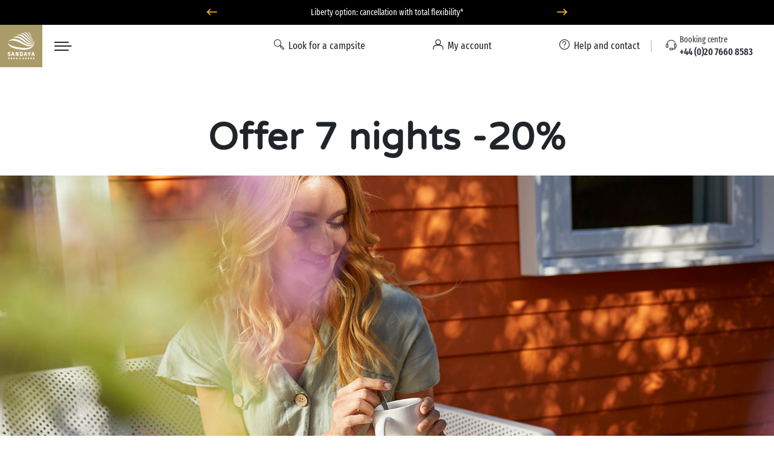

--- FILE ---
content_type: text/html; charset=UTF-8
request_url: https://www.sandaya.co.uk/special-offers/offer-7-nights-20
body_size: 52049
content:

<!DOCTYPE html>
<!--[if lt IE 9 ]>
<html class="unsupported-ie ie" lang="en"><![endif]-->
<!--[if IE 9 ]>
<html class="ie ie9" lang="en"><![endif]-->
<!--[if (gt IE 9)|!(IE)]><!-->
<html lang="en" prefix="og: http://ogp.me/ns#" xmlns:hx="http://purl.org/NET/hinclude">
<!--<![endif]-->
<head>
    <script type="text/javascript">
    dataLayer = [];
</script>
                
    
        <meta charset="utf-8"><script type="text/javascript">(window.NREUM||(NREUM={})).init={privacy:{cookies_enabled:true},ajax:{deny_list:[]},session_trace:{sampling_rate:10.0,mode:"FIXED_RATE",enabled:true,error_sampling_rate:100.0},feature_flags:["soft_nav"],performance:{capture_marks:false,capture_detail:false,capture_measures:true},browser_consent_mode:{enabled:false},distributed_tracing:{enabled:true}};(window.NREUM||(NREUM={})).loader_config={agentID:"594459944",accountID:"1767291",trustKey:"1767291",xpid:"VQEBVlRaCRAFXFRVBwIEXlQ=",licenseKey:"f94163b232",applicationID:"585703380",browserID:"594459944"};;/*! For license information please see nr-loader-spa-1.308.0.min.js.LICENSE.txt */
(()=>{var e,t,r={384:(e,t,r)=>{"use strict";r.d(t,{NT:()=>a,US:()=>u,Zm:()=>o,bQ:()=>d,dV:()=>c,pV:()=>l});var n=r(6154),i=r(1863),s=r(1910);const a={beacon:"bam.nr-data.net",errorBeacon:"bam.nr-data.net"};function o(){return n.gm.NREUM||(n.gm.NREUM={}),void 0===n.gm.newrelic&&(n.gm.newrelic=n.gm.NREUM),n.gm.NREUM}function c(){let e=o();return e.o||(e.o={ST:n.gm.setTimeout,SI:n.gm.setImmediate||n.gm.setInterval,CT:n.gm.clearTimeout,XHR:n.gm.XMLHttpRequest,REQ:n.gm.Request,EV:n.gm.Event,PR:n.gm.Promise,MO:n.gm.MutationObserver,FETCH:n.gm.fetch,WS:n.gm.WebSocket},(0,s.i)(...Object.values(e.o))),e}function d(e,t){let r=o();r.initializedAgents??={},t.initializedAt={ms:(0,i.t)(),date:new Date},r.initializedAgents[e]=t}function u(e,t){o()[e]=t}function l(){return function(){let e=o();const t=e.info||{};e.info={beacon:a.beacon,errorBeacon:a.errorBeacon,...t}}(),function(){let e=o();const t=e.init||{};e.init={...t}}(),c(),function(){let e=o();const t=e.loader_config||{};e.loader_config={...t}}(),o()}},782:(e,t,r)=>{"use strict";r.d(t,{T:()=>n});const n=r(860).K7.pageViewTiming},860:(e,t,r)=>{"use strict";r.d(t,{$J:()=>u,K7:()=>c,P3:()=>d,XX:()=>i,Yy:()=>o,df:()=>s,qY:()=>n,v4:()=>a});const n="events",i="jserrors",s="browser/blobs",a="rum",o="browser/logs",c={ajax:"ajax",genericEvents:"generic_events",jserrors:i,logging:"logging",metrics:"metrics",pageAction:"page_action",pageViewEvent:"page_view_event",pageViewTiming:"page_view_timing",sessionReplay:"session_replay",sessionTrace:"session_trace",softNav:"soft_navigations",spa:"spa"},d={[c.pageViewEvent]:1,[c.pageViewTiming]:2,[c.metrics]:3,[c.jserrors]:4,[c.spa]:5,[c.ajax]:6,[c.sessionTrace]:7,[c.softNav]:8,[c.sessionReplay]:9,[c.logging]:10,[c.genericEvents]:11},u={[c.pageViewEvent]:a,[c.pageViewTiming]:n,[c.ajax]:n,[c.spa]:n,[c.softNav]:n,[c.metrics]:i,[c.jserrors]:i,[c.sessionTrace]:s,[c.sessionReplay]:s,[c.logging]:o,[c.genericEvents]:"ins"}},944:(e,t,r)=>{"use strict";r.d(t,{R:()=>i});var n=r(3241);function i(e,t){"function"==typeof console.debug&&(console.debug("New Relic Warning: https://github.com/newrelic/newrelic-browser-agent/blob/main/docs/warning-codes.md#".concat(e),t),(0,n.W)({agentIdentifier:null,drained:null,type:"data",name:"warn",feature:"warn",data:{code:e,secondary:t}}))}},993:(e,t,r)=>{"use strict";r.d(t,{A$:()=>s,ET:()=>a,TZ:()=>o,p_:()=>i});var n=r(860);const i={ERROR:"ERROR",WARN:"WARN",INFO:"INFO",DEBUG:"DEBUG",TRACE:"TRACE"},s={OFF:0,ERROR:1,WARN:2,INFO:3,DEBUG:4,TRACE:5},a="log",o=n.K7.logging},1541:(e,t,r)=>{"use strict";r.d(t,{U:()=>i,f:()=>n});const n={MFE:"MFE",BA:"BA"};function i(e,t){if(2!==t?.harvestEndpointVersion)return{};const r=t.agentRef.runtime.appMetadata.agents[0].entityGuid;return e?{"source.id":e.id,"source.name":e.name,"source.type":e.type,"parent.id":e.parent?.id||r,"parent.type":e.parent?.type||n.BA}:{"entity.guid":r,appId:t.agentRef.info.applicationID}}},1687:(e,t,r)=>{"use strict";r.d(t,{Ak:()=>d,Ze:()=>h,x3:()=>u});var n=r(3241),i=r(7836),s=r(3606),a=r(860),o=r(2646);const c={};function d(e,t){const r={staged:!1,priority:a.P3[t]||0};l(e),c[e].get(t)||c[e].set(t,r)}function u(e,t){e&&c[e]&&(c[e].get(t)&&c[e].delete(t),p(e,t,!1),c[e].size&&f(e))}function l(e){if(!e)throw new Error("agentIdentifier required");c[e]||(c[e]=new Map)}function h(e="",t="feature",r=!1){if(l(e),!e||!c[e].get(t)||r)return p(e,t);c[e].get(t).staged=!0,f(e)}function f(e){const t=Array.from(c[e]);t.every(([e,t])=>t.staged)&&(t.sort((e,t)=>e[1].priority-t[1].priority),t.forEach(([t])=>{c[e].delete(t),p(e,t)}))}function p(e,t,r=!0){const a=e?i.ee.get(e):i.ee,c=s.i.handlers;if(!a.aborted&&a.backlog&&c){if((0,n.W)({agentIdentifier:e,type:"lifecycle",name:"drain",feature:t}),r){const e=a.backlog[t],r=c[t];if(r){for(let t=0;e&&t<e.length;++t)g(e[t],r);Object.entries(r).forEach(([e,t])=>{Object.values(t||{}).forEach(t=>{t[0]?.on&&t[0]?.context()instanceof o.y&&t[0].on(e,t[1])})})}}a.isolatedBacklog||delete c[t],a.backlog[t]=null,a.emit("drain-"+t,[])}}function g(e,t){var r=e[1];Object.values(t[r]||{}).forEach(t=>{var r=e[0];if(t[0]===r){var n=t[1],i=e[3],s=e[2];n.apply(i,s)}})}},1738:(e,t,r)=>{"use strict";r.d(t,{U:()=>f,Y:()=>h});var n=r(3241),i=r(9908),s=r(1863),a=r(944),o=r(5701),c=r(3969),d=r(8362),u=r(860),l=r(4261);function h(e,t,r,s){const h=s||r;!h||h[e]&&h[e]!==d.d.prototype[e]||(h[e]=function(){(0,i.p)(c.xV,["API/"+e+"/called"],void 0,u.K7.metrics,r.ee),(0,n.W)({agentIdentifier:r.agentIdentifier,drained:!!o.B?.[r.agentIdentifier],type:"data",name:"api",feature:l.Pl+e,data:{}});try{return t.apply(this,arguments)}catch(e){(0,a.R)(23,e)}})}function f(e,t,r,n,a){const o=e.info;null===r?delete o.jsAttributes[t]:o.jsAttributes[t]=r,(a||null===r)&&(0,i.p)(l.Pl+n,[(0,s.t)(),t,r],void 0,"session",e.ee)}},1741:(e,t,r)=>{"use strict";r.d(t,{W:()=>s});var n=r(944),i=r(4261);class s{#e(e,...t){if(this[e]!==s.prototype[e])return this[e](...t);(0,n.R)(35,e)}addPageAction(e,t){return this.#e(i.hG,e,t)}register(e){return this.#e(i.eY,e)}recordCustomEvent(e,t){return this.#e(i.fF,e,t)}setPageViewName(e,t){return this.#e(i.Fw,e,t)}setCustomAttribute(e,t,r){return this.#e(i.cD,e,t,r)}noticeError(e,t){return this.#e(i.o5,e,t)}setUserId(e,t=!1){return this.#e(i.Dl,e,t)}setApplicationVersion(e){return this.#e(i.nb,e)}setErrorHandler(e){return this.#e(i.bt,e)}addRelease(e,t){return this.#e(i.k6,e,t)}log(e,t){return this.#e(i.$9,e,t)}start(){return this.#e(i.d3)}finished(e){return this.#e(i.BL,e)}recordReplay(){return this.#e(i.CH)}pauseReplay(){return this.#e(i.Tb)}addToTrace(e){return this.#e(i.U2,e)}setCurrentRouteName(e){return this.#e(i.PA,e)}interaction(e){return this.#e(i.dT,e)}wrapLogger(e,t,r){return this.#e(i.Wb,e,t,r)}measure(e,t){return this.#e(i.V1,e,t)}consent(e){return this.#e(i.Pv,e)}}},1863:(e,t,r)=>{"use strict";function n(){return Math.floor(performance.now())}r.d(t,{t:()=>n})},1910:(e,t,r)=>{"use strict";r.d(t,{i:()=>s});var n=r(944);const i=new Map;function s(...e){return e.every(e=>{if(i.has(e))return i.get(e);const t="function"==typeof e?e.toString():"",r=t.includes("[native code]"),s=t.includes("nrWrapper");return r||s||(0,n.R)(64,e?.name||t),i.set(e,r),r})}},2555:(e,t,r)=>{"use strict";r.d(t,{D:()=>o,f:()=>a});var n=r(384),i=r(8122);const s={beacon:n.NT.beacon,errorBeacon:n.NT.errorBeacon,licenseKey:void 0,applicationID:void 0,sa:void 0,queueTime:void 0,applicationTime:void 0,ttGuid:void 0,user:void 0,account:void 0,product:void 0,extra:void 0,jsAttributes:{},userAttributes:void 0,atts:void 0,transactionName:void 0,tNamePlain:void 0};function a(e){try{return!!e.licenseKey&&!!e.errorBeacon&&!!e.applicationID}catch(e){return!1}}const o=e=>(0,i.a)(e,s)},2614:(e,t,r)=>{"use strict";r.d(t,{BB:()=>a,H3:()=>n,g:()=>d,iL:()=>c,tS:()=>o,uh:()=>i,wk:()=>s});const n="NRBA",i="SESSION",s=144e5,a=18e5,o={STARTED:"session-started",PAUSE:"session-pause",RESET:"session-reset",RESUME:"session-resume",UPDATE:"session-update"},c={SAME_TAB:"same-tab",CROSS_TAB:"cross-tab"},d={OFF:0,FULL:1,ERROR:2}},2646:(e,t,r)=>{"use strict";r.d(t,{y:()=>n});class n{constructor(e){this.contextId=e}}},2843:(e,t,r)=>{"use strict";r.d(t,{G:()=>s,u:()=>i});var n=r(3878);function i(e,t=!1,r,i){(0,n.DD)("visibilitychange",function(){if(t)return void("hidden"===document.visibilityState&&e());e(document.visibilityState)},r,i)}function s(e,t,r){(0,n.sp)("pagehide",e,t,r)}},3241:(e,t,r)=>{"use strict";r.d(t,{W:()=>s});var n=r(6154);const i="newrelic";function s(e={}){try{n.gm.dispatchEvent(new CustomEvent(i,{detail:e}))}catch(e){}}},3304:(e,t,r)=>{"use strict";r.d(t,{A:()=>s});var n=r(7836);const i=()=>{const e=new WeakSet;return(t,r)=>{if("object"==typeof r&&null!==r){if(e.has(r))return;e.add(r)}return r}};function s(e){try{return JSON.stringify(e,i())??""}catch(e){try{n.ee.emit("internal-error",[e])}catch(e){}return""}}},3333:(e,t,r)=>{"use strict";r.d(t,{$v:()=>u,TZ:()=>n,Xh:()=>c,Zp:()=>i,kd:()=>d,mq:()=>o,nf:()=>a,qN:()=>s});const n=r(860).K7.genericEvents,i=["auxclick","click","copy","keydown","paste","scrollend"],s=["focus","blur"],a=4,o=1e3,c=2e3,d=["PageAction","UserAction","BrowserPerformance"],u={RESOURCES:"experimental.resources",REGISTER:"register"}},3434:(e,t,r)=>{"use strict";r.d(t,{Jt:()=>s,YM:()=>d});var n=r(7836),i=r(5607);const s="nr@original:".concat(i.W),a=50;var o=Object.prototype.hasOwnProperty,c=!1;function d(e,t){return e||(e=n.ee),r.inPlace=function(e,t,n,i,s){n||(n="");const a="-"===n.charAt(0);for(let o=0;o<t.length;o++){const c=t[o],d=e[c];l(d)||(e[c]=r(d,a?c+n:n,i,c,s))}},r.flag=s,r;function r(t,r,n,c,d){return l(t)?t:(r||(r=""),nrWrapper[s]=t,function(e,t,r){if(Object.defineProperty&&Object.keys)try{return Object.keys(e).forEach(function(r){Object.defineProperty(t,r,{get:function(){return e[r]},set:function(t){return e[r]=t,t}})}),t}catch(e){u([e],r)}for(var n in e)o.call(e,n)&&(t[n]=e[n])}(t,nrWrapper,e),nrWrapper);function nrWrapper(){var s,o,l,h;let f;try{o=this,s=[...arguments],l="function"==typeof n?n(s,o):n||{}}catch(t){u([t,"",[s,o,c],l],e)}i(r+"start",[s,o,c],l,d);const p=performance.now();let g;try{return h=t.apply(o,s),g=performance.now(),h}catch(e){throw g=performance.now(),i(r+"err",[s,o,e],l,d),f=e,f}finally{const e=g-p,t={start:p,end:g,duration:e,isLongTask:e>=a,methodName:c,thrownError:f};t.isLongTask&&i("long-task",[t,o],l,d),i(r+"end",[s,o,h],l,d)}}}function i(r,n,i,s){if(!c||t){var a=c;c=!0;try{e.emit(r,n,i,t,s)}catch(t){u([t,r,n,i],e)}c=a}}}function u(e,t){t||(t=n.ee);try{t.emit("internal-error",e)}catch(e){}}function l(e){return!(e&&"function"==typeof e&&e.apply&&!e[s])}},3606:(e,t,r)=>{"use strict";r.d(t,{i:()=>s});var n=r(9908);s.on=a;var i=s.handlers={};function s(e,t,r,s){a(s||n.d,i,e,t,r)}function a(e,t,r,i,s){s||(s="feature"),e||(e=n.d);var a=t[s]=t[s]||{};(a[r]=a[r]||[]).push([e,i])}},3738:(e,t,r)=>{"use strict";r.d(t,{He:()=>i,Kp:()=>o,Lc:()=>d,Rz:()=>u,TZ:()=>n,bD:()=>s,d3:()=>a,jx:()=>l,sl:()=>h,uP:()=>c});const n=r(860).K7.sessionTrace,i="bstResource",s="resource",a="-start",o="-end",c="fn"+a,d="fn"+o,u="pushState",l=1e3,h=3e4},3785:(e,t,r)=>{"use strict";r.d(t,{R:()=>c,b:()=>d});var n=r(9908),i=r(1863),s=r(860),a=r(3969),o=r(993);function c(e,t,r={},c=o.p_.INFO,d=!0,u,l=(0,i.t)()){(0,n.p)(a.xV,["API/logging/".concat(c.toLowerCase(),"/called")],void 0,s.K7.metrics,e),(0,n.p)(o.ET,[l,t,r,c,d,u],void 0,s.K7.logging,e)}function d(e){return"string"==typeof e&&Object.values(o.p_).some(t=>t===e.toUpperCase().trim())}},3878:(e,t,r)=>{"use strict";function n(e,t){return{capture:e,passive:!1,signal:t}}function i(e,t,r=!1,i){window.addEventListener(e,t,n(r,i))}function s(e,t,r=!1,i){document.addEventListener(e,t,n(r,i))}r.d(t,{DD:()=>s,jT:()=>n,sp:()=>i})},3962:(e,t,r)=>{"use strict";r.d(t,{AM:()=>a,O2:()=>l,OV:()=>s,Qu:()=>h,TZ:()=>c,ih:()=>f,pP:()=>o,t1:()=>u,tC:()=>i,wD:()=>d});var n=r(860);const i=["click","keydown","submit"],s="popstate",a="api",o="initialPageLoad",c=n.K7.softNav,d=5e3,u=500,l={INITIAL_PAGE_LOAD:"",ROUTE_CHANGE:1,UNSPECIFIED:2},h={INTERACTION:1,AJAX:2,CUSTOM_END:3,CUSTOM_TRACER:4},f={IP:"in progress",PF:"pending finish",FIN:"finished",CAN:"cancelled"}},3969:(e,t,r)=>{"use strict";r.d(t,{TZ:()=>n,XG:()=>o,rs:()=>i,xV:()=>a,z_:()=>s});const n=r(860).K7.metrics,i="sm",s="cm",a="storeSupportabilityMetrics",o="storeEventMetrics"},4234:(e,t,r)=>{"use strict";r.d(t,{W:()=>s});var n=r(7836),i=r(1687);class s{constructor(e,t){this.agentIdentifier=e,this.ee=n.ee.get(e),this.featureName=t,this.blocked=!1}deregisterDrain(){(0,i.x3)(this.agentIdentifier,this.featureName)}}},4261:(e,t,r)=>{"use strict";r.d(t,{$9:()=>u,BL:()=>c,CH:()=>p,Dl:()=>R,Fw:()=>w,PA:()=>v,Pl:()=>n,Pv:()=>A,Tb:()=>h,U2:()=>a,V1:()=>E,Wb:()=>T,bt:()=>y,cD:()=>b,d3:()=>x,dT:()=>d,eY:()=>g,fF:()=>f,hG:()=>s,hw:()=>i,k6:()=>o,nb:()=>m,o5:()=>l});const n="api-",i=n+"ixn-",s="addPageAction",a="addToTrace",o="addRelease",c="finished",d="interaction",u="log",l="noticeError",h="pauseReplay",f="recordCustomEvent",p="recordReplay",g="register",m="setApplicationVersion",v="setCurrentRouteName",b="setCustomAttribute",y="setErrorHandler",w="setPageViewName",R="setUserId",x="start",T="wrapLogger",E="measure",A="consent"},5205:(e,t,r)=>{"use strict";r.d(t,{j:()=>S});var n=r(384),i=r(1741);var s=r(2555),a=r(3333);const o=e=>{if(!e||"string"!=typeof e)return!1;try{document.createDocumentFragment().querySelector(e)}catch{return!1}return!0};var c=r(2614),d=r(944),u=r(8122);const l="[data-nr-mask]",h=e=>(0,u.a)(e,(()=>{const e={feature_flags:[],experimental:{allow_registered_children:!1,resources:!1},mask_selector:"*",block_selector:"[data-nr-block]",mask_input_options:{color:!1,date:!1,"datetime-local":!1,email:!1,month:!1,number:!1,range:!1,search:!1,tel:!1,text:!1,time:!1,url:!1,week:!1,textarea:!1,select:!1,password:!0}};return{ajax:{deny_list:void 0,block_internal:!0,enabled:!0,autoStart:!0},api:{get allow_registered_children(){return e.feature_flags.includes(a.$v.REGISTER)||e.experimental.allow_registered_children},set allow_registered_children(t){e.experimental.allow_registered_children=t},duplicate_registered_data:!1},browser_consent_mode:{enabled:!1},distributed_tracing:{enabled:void 0,exclude_newrelic_header:void 0,cors_use_newrelic_header:void 0,cors_use_tracecontext_headers:void 0,allowed_origins:void 0},get feature_flags(){return e.feature_flags},set feature_flags(t){e.feature_flags=t},generic_events:{enabled:!0,autoStart:!0},harvest:{interval:30},jserrors:{enabled:!0,autoStart:!0},logging:{enabled:!0,autoStart:!0},metrics:{enabled:!0,autoStart:!0},obfuscate:void 0,page_action:{enabled:!0},page_view_event:{enabled:!0,autoStart:!0},page_view_timing:{enabled:!0,autoStart:!0},performance:{capture_marks:!1,capture_measures:!1,capture_detail:!0,resources:{get enabled(){return e.feature_flags.includes(a.$v.RESOURCES)||e.experimental.resources},set enabled(t){e.experimental.resources=t},asset_types:[],first_party_domains:[],ignore_newrelic:!0}},privacy:{cookies_enabled:!0},proxy:{assets:void 0,beacon:void 0},session:{expiresMs:c.wk,inactiveMs:c.BB},session_replay:{autoStart:!0,enabled:!1,preload:!1,sampling_rate:10,error_sampling_rate:100,collect_fonts:!1,inline_images:!1,fix_stylesheets:!0,mask_all_inputs:!0,get mask_text_selector(){return e.mask_selector},set mask_text_selector(t){o(t)?e.mask_selector="".concat(t,",").concat(l):""===t||null===t?e.mask_selector=l:(0,d.R)(5,t)},get block_class(){return"nr-block"},get ignore_class(){return"nr-ignore"},get mask_text_class(){return"nr-mask"},get block_selector(){return e.block_selector},set block_selector(t){o(t)?e.block_selector+=",".concat(t):""!==t&&(0,d.R)(6,t)},get mask_input_options(){return e.mask_input_options},set mask_input_options(t){t&&"object"==typeof t?e.mask_input_options={...t,password:!0}:(0,d.R)(7,t)}},session_trace:{enabled:!0,autoStart:!0},soft_navigations:{enabled:!0,autoStart:!0},spa:{enabled:!0,autoStart:!0},ssl:void 0,user_actions:{enabled:!0,elementAttributes:["id","className","tagName","type"]}}})());var f=r(6154),p=r(9324);let g=0;const m={buildEnv:p.F3,distMethod:p.Xs,version:p.xv,originTime:f.WN},v={consented:!1},b={appMetadata:{},get consented(){return this.session?.state?.consent||v.consented},set consented(e){v.consented=e},customTransaction:void 0,denyList:void 0,disabled:!1,harvester:void 0,isolatedBacklog:!1,isRecording:!1,loaderType:void 0,maxBytes:3e4,obfuscator:void 0,onerror:void 0,ptid:void 0,releaseIds:{},session:void 0,timeKeeper:void 0,registeredEntities:[],jsAttributesMetadata:{bytes:0},get harvestCount(){return++g}},y=e=>{const t=(0,u.a)(e,b),r=Object.keys(m).reduce((e,t)=>(e[t]={value:m[t],writable:!1,configurable:!0,enumerable:!0},e),{});return Object.defineProperties(t,r)};var w=r(5701);const R=e=>{const t=e.startsWith("http");e+="/",r.p=t?e:"https://"+e};var x=r(7836),T=r(3241);const E={accountID:void 0,trustKey:void 0,agentID:void 0,licenseKey:void 0,applicationID:void 0,xpid:void 0},A=e=>(0,u.a)(e,E),_=new Set;function S(e,t={},r,a){let{init:o,info:c,loader_config:d,runtime:u={},exposed:l=!0}=t;if(!c){const e=(0,n.pV)();o=e.init,c=e.info,d=e.loader_config}e.init=h(o||{}),e.loader_config=A(d||{}),c.jsAttributes??={},f.bv&&(c.jsAttributes.isWorker=!0),e.info=(0,s.D)(c);const p=e.init,g=[c.beacon,c.errorBeacon];_.has(e.agentIdentifier)||(p.proxy.assets&&(R(p.proxy.assets),g.push(p.proxy.assets)),p.proxy.beacon&&g.push(p.proxy.beacon),e.beacons=[...g],function(e){const t=(0,n.pV)();Object.getOwnPropertyNames(i.W.prototype).forEach(r=>{const n=i.W.prototype[r];if("function"!=typeof n||"constructor"===n)return;let s=t[r];e[r]&&!1!==e.exposed&&"micro-agent"!==e.runtime?.loaderType&&(t[r]=(...t)=>{const n=e[r](...t);return s?s(...t):n})})}(e),(0,n.US)("activatedFeatures",w.B)),u.denyList=[...p.ajax.deny_list||[],...p.ajax.block_internal?g:[]],u.ptid=e.agentIdentifier,u.loaderType=r,e.runtime=y(u),_.has(e.agentIdentifier)||(e.ee=x.ee.get(e.agentIdentifier),e.exposed=l,(0,T.W)({agentIdentifier:e.agentIdentifier,drained:!!w.B?.[e.agentIdentifier],type:"lifecycle",name:"initialize",feature:void 0,data:e.config})),_.add(e.agentIdentifier)}},5270:(e,t,r)=>{"use strict";r.d(t,{Aw:()=>a,SR:()=>s,rF:()=>o});var n=r(384),i=r(7767);function s(e){return!!(0,n.dV)().o.MO&&(0,i.V)(e)&&!0===e?.session_trace.enabled}function a(e){return!0===e?.session_replay.preload&&s(e)}function o(e,t){try{if("string"==typeof t?.type){if("password"===t.type.toLowerCase())return"*".repeat(e?.length||0);if(void 0!==t?.dataset?.nrUnmask||t?.classList?.contains("nr-unmask"))return e}}catch(e){}return"string"==typeof e?e.replace(/[\S]/g,"*"):"*".repeat(e?.length||0)}},5289:(e,t,r)=>{"use strict";r.d(t,{GG:()=>a,Qr:()=>c,sB:()=>o});var n=r(3878),i=r(6389);function s(){return"undefined"==typeof document||"complete"===document.readyState}function a(e,t){if(s())return e();const r=(0,i.J)(e),a=setInterval(()=>{s()&&(clearInterval(a),r())},500);(0,n.sp)("load",r,t)}function o(e){if(s())return e();(0,n.DD)("DOMContentLoaded",e)}function c(e){if(s())return e();(0,n.sp)("popstate",e)}},5607:(e,t,r)=>{"use strict";r.d(t,{W:()=>n});const n=(0,r(9566).bz)()},5701:(e,t,r)=>{"use strict";r.d(t,{B:()=>s,t:()=>a});var n=r(3241);const i=new Set,s={};function a(e,t){const r=t.agentIdentifier;s[r]??={},e&&"object"==typeof e&&(i.has(r)||(t.ee.emit("rumresp",[e]),s[r]=e,i.add(r),(0,n.W)({agentIdentifier:r,loaded:!0,drained:!0,type:"lifecycle",name:"load",feature:void 0,data:e})))}},6154:(e,t,r)=>{"use strict";r.d(t,{OF:()=>d,RI:()=>i,WN:()=>h,bv:()=>s,eN:()=>f,gm:()=>a,lR:()=>l,m:()=>c,mw:()=>o,sb:()=>u});var n=r(1863);const i="undefined"!=typeof window&&!!window.document,s="undefined"!=typeof WorkerGlobalScope&&("undefined"!=typeof self&&self instanceof WorkerGlobalScope&&self.navigator instanceof WorkerNavigator||"undefined"!=typeof globalThis&&globalThis instanceof WorkerGlobalScope&&globalThis.navigator instanceof WorkerNavigator),a=i?window:"undefined"!=typeof WorkerGlobalScope&&("undefined"!=typeof self&&self instanceof WorkerGlobalScope&&self||"undefined"!=typeof globalThis&&globalThis instanceof WorkerGlobalScope&&globalThis),o=Boolean("hidden"===a?.document?.visibilityState),c=""+a?.location,d=/iPad|iPhone|iPod/.test(a.navigator?.userAgent),u=d&&"undefined"==typeof SharedWorker,l=(()=>{const e=a.navigator?.userAgent?.match(/Firefox[/\s](\d+\.\d+)/);return Array.isArray(e)&&e.length>=2?+e[1]:0})(),h=Date.now()-(0,n.t)(),f=()=>"undefined"!=typeof PerformanceNavigationTiming&&a?.performance?.getEntriesByType("navigation")?.[0]?.responseStart},6344:(e,t,r)=>{"use strict";r.d(t,{BB:()=>u,Qb:()=>l,TZ:()=>i,Ug:()=>a,Vh:()=>s,_s:()=>o,bc:()=>d,yP:()=>c});var n=r(2614);const i=r(860).K7.sessionReplay,s="errorDuringReplay",a=.12,o={DomContentLoaded:0,Load:1,FullSnapshot:2,IncrementalSnapshot:3,Meta:4,Custom:5},c={[n.g.ERROR]:15e3,[n.g.FULL]:3e5,[n.g.OFF]:0},d={RESET:{message:"Session was reset",sm:"Reset"},IMPORT:{message:"Recorder failed to import",sm:"Import"},TOO_MANY:{message:"429: Too Many Requests",sm:"Too-Many"},TOO_BIG:{message:"Payload was too large",sm:"Too-Big"},CROSS_TAB:{message:"Session Entity was set to OFF on another tab",sm:"Cross-Tab"},ENTITLEMENTS:{message:"Session Replay is not allowed and will not be started",sm:"Entitlement"}},u=5e3,l={API:"api",RESUME:"resume",SWITCH_TO_FULL:"switchToFull",INITIALIZE:"initialize",PRELOAD:"preload"}},6389:(e,t,r)=>{"use strict";function n(e,t=500,r={}){const n=r?.leading||!1;let i;return(...r)=>{n&&void 0===i&&(e.apply(this,r),i=setTimeout(()=>{i=clearTimeout(i)},t)),n||(clearTimeout(i),i=setTimeout(()=>{e.apply(this,r)},t))}}function i(e){let t=!1;return(...r)=>{t||(t=!0,e.apply(this,r))}}r.d(t,{J:()=>i,s:()=>n})},6630:(e,t,r)=>{"use strict";r.d(t,{T:()=>n});const n=r(860).K7.pageViewEvent},6774:(e,t,r)=>{"use strict";r.d(t,{T:()=>n});const n=r(860).K7.jserrors},7295:(e,t,r)=>{"use strict";r.d(t,{Xv:()=>a,gX:()=>i,iW:()=>s});var n=[];function i(e){if(!e||s(e))return!1;if(0===n.length)return!0;if("*"===n[0].hostname)return!1;for(var t=0;t<n.length;t++){var r=n[t];if(r.hostname.test(e.hostname)&&r.pathname.test(e.pathname))return!1}return!0}function s(e){return void 0===e.hostname}function a(e){if(n=[],e&&e.length)for(var t=0;t<e.length;t++){let r=e[t];if(!r)continue;if("*"===r)return void(n=[{hostname:"*"}]);0===r.indexOf("http://")?r=r.substring(7):0===r.indexOf("https://")&&(r=r.substring(8));const i=r.indexOf("/");let s,a;i>0?(s=r.substring(0,i),a=r.substring(i)):(s=r,a="*");let[c]=s.split(":");n.push({hostname:o(c),pathname:o(a,!0)})}}function o(e,t=!1){const r=e.replace(/[.+?^${}()|[\]\\]/g,e=>"\\"+e).replace(/\*/g,".*?");return new RegExp((t?"^":"")+r+"$")}},7485:(e,t,r)=>{"use strict";r.d(t,{D:()=>i});var n=r(6154);function i(e){if(0===(e||"").indexOf("data:"))return{protocol:"data"};try{const t=new URL(e,location.href),r={port:t.port,hostname:t.hostname,pathname:t.pathname,search:t.search,protocol:t.protocol.slice(0,t.protocol.indexOf(":")),sameOrigin:t.protocol===n.gm?.location?.protocol&&t.host===n.gm?.location?.host};return r.port&&""!==r.port||("http:"===t.protocol&&(r.port="80"),"https:"===t.protocol&&(r.port="443")),r.pathname&&""!==r.pathname?r.pathname.startsWith("/")||(r.pathname="/".concat(r.pathname)):r.pathname="/",r}catch(e){return{}}}},7699:(e,t,r)=>{"use strict";r.d(t,{It:()=>s,KC:()=>o,No:()=>i,qh:()=>a});var n=r(860);const i=16e3,s=1e6,a="SESSION_ERROR",o={[n.K7.logging]:!0,[n.K7.genericEvents]:!1,[n.K7.jserrors]:!1,[n.K7.ajax]:!1}},7767:(e,t,r)=>{"use strict";r.d(t,{V:()=>i});var n=r(6154);const i=e=>n.RI&&!0===e?.privacy.cookies_enabled},7836:(e,t,r)=>{"use strict";r.d(t,{P:()=>o,ee:()=>c});var n=r(384),i=r(8990),s=r(2646),a=r(5607);const o="nr@context:".concat(a.W),c=function e(t,r){var n={},a={},u={},l=!1;try{l=16===r.length&&d.initializedAgents?.[r]?.runtime.isolatedBacklog}catch(e){}var h={on:p,addEventListener:p,removeEventListener:function(e,t){var r=n[e];if(!r)return;for(var i=0;i<r.length;i++)r[i]===t&&r.splice(i,1)},emit:function(e,r,n,i,s){!1!==s&&(s=!0);if(c.aborted&&!i)return;t&&s&&t.emit(e,r,n);var o=f(n);g(e).forEach(e=>{e.apply(o,r)});var d=v()[a[e]];d&&d.push([h,e,r,o]);return o},get:m,listeners:g,context:f,buffer:function(e,t){const r=v();if(t=t||"feature",h.aborted)return;Object.entries(e||{}).forEach(([e,n])=>{a[n]=t,t in r||(r[t]=[])})},abort:function(){h._aborted=!0,Object.keys(h.backlog).forEach(e=>{delete h.backlog[e]})},isBuffering:function(e){return!!v()[a[e]]},debugId:r,backlog:l?{}:t&&"object"==typeof t.backlog?t.backlog:{},isolatedBacklog:l};return Object.defineProperty(h,"aborted",{get:()=>{let e=h._aborted||!1;return e||(t&&(e=t.aborted),e)}}),h;function f(e){return e&&e instanceof s.y?e:e?(0,i.I)(e,o,()=>new s.y(o)):new s.y(o)}function p(e,t){n[e]=g(e).concat(t)}function g(e){return n[e]||[]}function m(t){return u[t]=u[t]||e(h,t)}function v(){return h.backlog}}(void 0,"globalEE"),d=(0,n.Zm)();d.ee||(d.ee=c)},8122:(e,t,r)=>{"use strict";r.d(t,{a:()=>i});var n=r(944);function i(e,t){try{if(!e||"object"!=typeof e)return(0,n.R)(3);if(!t||"object"!=typeof t)return(0,n.R)(4);const r=Object.create(Object.getPrototypeOf(t),Object.getOwnPropertyDescriptors(t)),s=0===Object.keys(r).length?e:r;for(let a in s)if(void 0!==e[a])try{if(null===e[a]){r[a]=null;continue}Array.isArray(e[a])&&Array.isArray(t[a])?r[a]=Array.from(new Set([...e[a],...t[a]])):"object"==typeof e[a]&&"object"==typeof t[a]?r[a]=i(e[a],t[a]):r[a]=e[a]}catch(e){r[a]||(0,n.R)(1,e)}return r}catch(e){(0,n.R)(2,e)}}},8139:(e,t,r)=>{"use strict";r.d(t,{u:()=>h});var n=r(7836),i=r(3434),s=r(8990),a=r(6154);const o={},c=a.gm.XMLHttpRequest,d="addEventListener",u="removeEventListener",l="nr@wrapped:".concat(n.P);function h(e){var t=function(e){return(e||n.ee).get("events")}(e);if(o[t.debugId]++)return t;o[t.debugId]=1;var r=(0,i.YM)(t,!0);function h(e){r.inPlace(e,[d,u],"-",p)}function p(e,t){return e[1]}return"getPrototypeOf"in Object&&(a.RI&&f(document,h),c&&f(c.prototype,h),f(a.gm,h)),t.on(d+"-start",function(e,t){var n=e[1];if(null!==n&&("function"==typeof n||"object"==typeof n)&&"newrelic"!==e[0]){var i=(0,s.I)(n,l,function(){var e={object:function(){if("function"!=typeof n.handleEvent)return;return n.handleEvent.apply(n,arguments)},function:n}[typeof n];return e?r(e,"fn-",null,e.name||"anonymous"):n});this.wrapped=e[1]=i}}),t.on(u+"-start",function(e){e[1]=this.wrapped||e[1]}),t}function f(e,t,...r){let n=e;for(;"object"==typeof n&&!Object.prototype.hasOwnProperty.call(n,d);)n=Object.getPrototypeOf(n);n&&t(n,...r)}},8362:(e,t,r)=>{"use strict";r.d(t,{d:()=>s});var n=r(9566),i=r(1741);class s extends i.W{agentIdentifier=(0,n.LA)(16)}},8374:(e,t,r)=>{r.nc=(()=>{try{return document?.currentScript?.nonce}catch(e){}return""})()},8990:(e,t,r)=>{"use strict";r.d(t,{I:()=>i});var n=Object.prototype.hasOwnProperty;function i(e,t,r){if(n.call(e,t))return e[t];var i=r();if(Object.defineProperty&&Object.keys)try{return Object.defineProperty(e,t,{value:i,writable:!0,enumerable:!1}),i}catch(e){}return e[t]=i,i}},9119:(e,t,r)=>{"use strict";r.d(t,{L:()=>s});var n=/([^?#]*)[^#]*(#[^?]*|$).*/,i=/([^?#]*)().*/;function s(e,t){return e?e.replace(t?n:i,"$1$2"):e}},9300:(e,t,r)=>{"use strict";r.d(t,{T:()=>n});const n=r(860).K7.ajax},9324:(e,t,r)=>{"use strict";r.d(t,{AJ:()=>a,F3:()=>i,Xs:()=>s,Yq:()=>o,xv:()=>n});const n="1.308.0",i="PROD",s="CDN",a="@newrelic/rrweb",o="1.0.1"},9566:(e,t,r)=>{"use strict";r.d(t,{LA:()=>o,ZF:()=>c,bz:()=>a,el:()=>d});var n=r(6154);const i="xxxxxxxx-xxxx-4xxx-yxxx-xxxxxxxxxxxx";function s(e,t){return e?15&e[t]:16*Math.random()|0}function a(){const e=n.gm?.crypto||n.gm?.msCrypto;let t,r=0;return e&&e.getRandomValues&&(t=e.getRandomValues(new Uint8Array(30))),i.split("").map(e=>"x"===e?s(t,r++).toString(16):"y"===e?(3&s()|8).toString(16):e).join("")}function o(e){const t=n.gm?.crypto||n.gm?.msCrypto;let r,i=0;t&&t.getRandomValues&&(r=t.getRandomValues(new Uint8Array(e)));const a=[];for(var o=0;o<e;o++)a.push(s(r,i++).toString(16));return a.join("")}function c(){return o(16)}function d(){return o(32)}},9908:(e,t,r)=>{"use strict";r.d(t,{d:()=>n,p:()=>i});var n=r(7836).ee.get("handle");function i(e,t,r,i,s){s?(s.buffer([e],i),s.emit(e,t,r)):(n.buffer([e],i),n.emit(e,t,r))}}},n={};function i(e){var t=n[e];if(void 0!==t)return t.exports;var s=n[e]={exports:{}};return r[e](s,s.exports,i),s.exports}i.m=r,i.d=(e,t)=>{for(var r in t)i.o(t,r)&&!i.o(e,r)&&Object.defineProperty(e,r,{enumerable:!0,get:t[r]})},i.f={},i.e=e=>Promise.all(Object.keys(i.f).reduce((t,r)=>(i.f[r](e,t),t),[])),i.u=e=>({212:"nr-spa-compressor",249:"nr-spa-recorder",478:"nr-spa"}[e]+"-1.308.0.min.js"),i.o=(e,t)=>Object.prototype.hasOwnProperty.call(e,t),e={},t="NRBA-1.308.0.PROD:",i.l=(r,n,s,a)=>{if(e[r])e[r].push(n);else{var o,c;if(void 0!==s)for(var d=document.getElementsByTagName("script"),u=0;u<d.length;u++){var l=d[u];if(l.getAttribute("src")==r||l.getAttribute("data-webpack")==t+s){o=l;break}}if(!o){c=!0;var h={478:"sha512-RSfSVnmHk59T/uIPbdSE0LPeqcEdF4/+XhfJdBuccH5rYMOEZDhFdtnh6X6nJk7hGpzHd9Ujhsy7lZEz/ORYCQ==",249:"sha512-ehJXhmntm85NSqW4MkhfQqmeKFulra3klDyY0OPDUE+sQ3GokHlPh1pmAzuNy//3j4ac6lzIbmXLvGQBMYmrkg==",212:"sha512-B9h4CR46ndKRgMBcK+j67uSR2RCnJfGefU+A7FrgR/k42ovXy5x/MAVFiSvFxuVeEk/pNLgvYGMp1cBSK/G6Fg=="};(o=document.createElement("script")).charset="utf-8",i.nc&&o.setAttribute("nonce",i.nc),o.setAttribute("data-webpack",t+s),o.src=r,0!==o.src.indexOf(window.location.origin+"/")&&(o.crossOrigin="anonymous"),h[a]&&(o.integrity=h[a])}e[r]=[n];var f=(t,n)=>{o.onerror=o.onload=null,clearTimeout(p);var i=e[r];if(delete e[r],o.parentNode&&o.parentNode.removeChild(o),i&&i.forEach(e=>e(n)),t)return t(n)},p=setTimeout(f.bind(null,void 0,{type:"timeout",target:o}),12e4);o.onerror=f.bind(null,o.onerror),o.onload=f.bind(null,o.onload),c&&document.head.appendChild(o)}},i.r=e=>{"undefined"!=typeof Symbol&&Symbol.toStringTag&&Object.defineProperty(e,Symbol.toStringTag,{value:"Module"}),Object.defineProperty(e,"__esModule",{value:!0})},i.p="https://js-agent.newrelic.com/",(()=>{var e={38:0,788:0};i.f.j=(t,r)=>{var n=i.o(e,t)?e[t]:void 0;if(0!==n)if(n)r.push(n[2]);else{var s=new Promise((r,i)=>n=e[t]=[r,i]);r.push(n[2]=s);var a=i.p+i.u(t),o=new Error;i.l(a,r=>{if(i.o(e,t)&&(0!==(n=e[t])&&(e[t]=void 0),n)){var s=r&&("load"===r.type?"missing":r.type),a=r&&r.target&&r.target.src;o.message="Loading chunk "+t+" failed: ("+s+": "+a+")",o.name="ChunkLoadError",o.type=s,o.request=a,n[1](o)}},"chunk-"+t,t)}};var t=(t,r)=>{var n,s,[a,o,c]=r,d=0;if(a.some(t=>0!==e[t])){for(n in o)i.o(o,n)&&(i.m[n]=o[n]);if(c)c(i)}for(t&&t(r);d<a.length;d++)s=a[d],i.o(e,s)&&e[s]&&e[s][0](),e[s]=0},r=self["webpackChunk:NRBA-1.308.0.PROD"]=self["webpackChunk:NRBA-1.308.0.PROD"]||[];r.forEach(t.bind(null,0)),r.push=t.bind(null,r.push.bind(r))})(),(()=>{"use strict";i(8374);var e=i(8362),t=i(860);const r=Object.values(t.K7);var n=i(5205);var s=i(9908),a=i(1863),o=i(4261),c=i(1738);var d=i(1687),u=i(4234),l=i(5289),h=i(6154),f=i(944),p=i(5270),g=i(7767),m=i(6389),v=i(7699);class b extends u.W{constructor(e,t){super(e.agentIdentifier,t),this.agentRef=e,this.abortHandler=void 0,this.featAggregate=void 0,this.loadedSuccessfully=void 0,this.onAggregateImported=new Promise(e=>{this.loadedSuccessfully=e}),this.deferred=Promise.resolve(),!1===e.init[this.featureName].autoStart?this.deferred=new Promise((t,r)=>{this.ee.on("manual-start-all",(0,m.J)(()=>{(0,d.Ak)(e.agentIdentifier,this.featureName),t()}))}):(0,d.Ak)(e.agentIdentifier,t)}importAggregator(e,t,r={}){if(this.featAggregate)return;const n=async()=>{let n;await this.deferred;try{if((0,g.V)(e.init)){const{setupAgentSession:t}=await i.e(478).then(i.bind(i,8766));n=t(e)}}catch(e){(0,f.R)(20,e),this.ee.emit("internal-error",[e]),(0,s.p)(v.qh,[e],void 0,this.featureName,this.ee)}try{if(!this.#t(this.featureName,n,e.init))return(0,d.Ze)(this.agentIdentifier,this.featureName),void this.loadedSuccessfully(!1);const{Aggregate:i}=await t();this.featAggregate=new i(e,r),e.runtime.harvester.initializedAggregates.push(this.featAggregate),this.loadedSuccessfully(!0)}catch(e){(0,f.R)(34,e),this.abortHandler?.(),(0,d.Ze)(this.agentIdentifier,this.featureName,!0),this.loadedSuccessfully(!1),this.ee&&this.ee.abort()}};h.RI?(0,l.GG)(()=>n(),!0):n()}#t(e,r,n){if(this.blocked)return!1;switch(e){case t.K7.sessionReplay:return(0,p.SR)(n)&&!!r;case t.K7.sessionTrace:return!!r;default:return!0}}}var y=i(6630),w=i(2614),R=i(3241);class x extends b{static featureName=y.T;constructor(e){var t;super(e,y.T),this.setupInspectionEvents(e.agentIdentifier),t=e,(0,c.Y)(o.Fw,function(e,r){"string"==typeof e&&("/"!==e.charAt(0)&&(e="/"+e),t.runtime.customTransaction=(r||"http://custom.transaction")+e,(0,s.p)(o.Pl+o.Fw,[(0,a.t)()],void 0,void 0,t.ee))},t),this.importAggregator(e,()=>i.e(478).then(i.bind(i,2467)))}setupInspectionEvents(e){const t=(t,r)=>{t&&(0,R.W)({agentIdentifier:e,timeStamp:t.timeStamp,loaded:"complete"===t.target.readyState,type:"window",name:r,data:t.target.location+""})};(0,l.sB)(e=>{t(e,"DOMContentLoaded")}),(0,l.GG)(e=>{t(e,"load")}),(0,l.Qr)(e=>{t(e,"navigate")}),this.ee.on(w.tS.UPDATE,(t,r)=>{(0,R.W)({agentIdentifier:e,type:"lifecycle",name:"session",data:r})})}}var T=i(384);class E extends e.d{constructor(e){var t;(super(),h.gm)?(this.features={},(0,T.bQ)(this.agentIdentifier,this),this.desiredFeatures=new Set(e.features||[]),this.desiredFeatures.add(x),(0,n.j)(this,e,e.loaderType||"agent"),t=this,(0,c.Y)(o.cD,function(e,r,n=!1){if("string"==typeof e){if(["string","number","boolean"].includes(typeof r)||null===r)return(0,c.U)(t,e,r,o.cD,n);(0,f.R)(40,typeof r)}else(0,f.R)(39,typeof e)},t),function(e){(0,c.Y)(o.Dl,function(t,r=!1){if("string"!=typeof t&&null!==t)return void(0,f.R)(41,typeof t);const n=e.info.jsAttributes["enduser.id"];r&&null!=n&&n!==t?(0,s.p)(o.Pl+"setUserIdAndResetSession",[t],void 0,"session",e.ee):(0,c.U)(e,"enduser.id",t,o.Dl,!0)},e)}(this),function(e){(0,c.Y)(o.nb,function(t){if("string"==typeof t||null===t)return(0,c.U)(e,"application.version",t,o.nb,!1);(0,f.R)(42,typeof t)},e)}(this),function(e){(0,c.Y)(o.d3,function(){e.ee.emit("manual-start-all")},e)}(this),function(e){(0,c.Y)(o.Pv,function(t=!0){if("boolean"==typeof t){if((0,s.p)(o.Pl+o.Pv,[t],void 0,"session",e.ee),e.runtime.consented=t,t){const t=e.features.page_view_event;t.onAggregateImported.then(e=>{const r=t.featAggregate;e&&!r.sentRum&&r.sendRum()})}}else(0,f.R)(65,typeof t)},e)}(this),this.run()):(0,f.R)(21)}get config(){return{info:this.info,init:this.init,loader_config:this.loader_config,runtime:this.runtime}}get api(){return this}run(){try{const e=function(e){const t={};return r.forEach(r=>{t[r]=!!e[r]?.enabled}),t}(this.init),n=[...this.desiredFeatures];n.sort((e,r)=>t.P3[e.featureName]-t.P3[r.featureName]),n.forEach(r=>{if(!e[r.featureName]&&r.featureName!==t.K7.pageViewEvent)return;if(r.featureName===t.K7.spa)return void(0,f.R)(67);const n=function(e){switch(e){case t.K7.ajax:return[t.K7.jserrors];case t.K7.sessionTrace:return[t.K7.ajax,t.K7.pageViewEvent];case t.K7.sessionReplay:return[t.K7.sessionTrace];case t.K7.pageViewTiming:return[t.K7.pageViewEvent];default:return[]}}(r.featureName).filter(e=>!(e in this.features));n.length>0&&(0,f.R)(36,{targetFeature:r.featureName,missingDependencies:n}),this.features[r.featureName]=new r(this)})}catch(e){(0,f.R)(22,e);for(const e in this.features)this.features[e].abortHandler?.();const t=(0,T.Zm)();delete t.initializedAgents[this.agentIdentifier]?.features,delete this.sharedAggregator;return t.ee.get(this.agentIdentifier).abort(),!1}}}var A=i(2843),_=i(782);class S extends b{static featureName=_.T;constructor(e){super(e,_.T),h.RI&&((0,A.u)(()=>(0,s.p)("docHidden",[(0,a.t)()],void 0,_.T,this.ee),!0),(0,A.G)(()=>(0,s.p)("winPagehide",[(0,a.t)()],void 0,_.T,this.ee)),this.importAggregator(e,()=>i.e(478).then(i.bind(i,9917))))}}var O=i(3969);class I extends b{static featureName=O.TZ;constructor(e){super(e,O.TZ),h.RI&&document.addEventListener("securitypolicyviolation",e=>{(0,s.p)(O.xV,["Generic/CSPViolation/Detected"],void 0,this.featureName,this.ee)}),this.importAggregator(e,()=>i.e(478).then(i.bind(i,6555)))}}var N=i(6774),P=i(3878),k=i(3304);class D{constructor(e,t,r,n,i){this.name="UncaughtError",this.message="string"==typeof e?e:(0,k.A)(e),this.sourceURL=t,this.line=r,this.column=n,this.__newrelic=i}}function C(e){return M(e)?e:new D(void 0!==e?.message?e.message:e,e?.filename||e?.sourceURL,e?.lineno||e?.line,e?.colno||e?.col,e?.__newrelic,e?.cause)}function j(e){const t="Unhandled Promise Rejection: ";if(!e?.reason)return;if(M(e.reason)){try{e.reason.message.startsWith(t)||(e.reason.message=t+e.reason.message)}catch(e){}return C(e.reason)}const r=C(e.reason);return(r.message||"").startsWith(t)||(r.message=t+r.message),r}function L(e){if(e.error instanceof SyntaxError&&!/:\d+$/.test(e.error.stack?.trim())){const t=new D(e.message,e.filename,e.lineno,e.colno,e.error.__newrelic,e.cause);return t.name=SyntaxError.name,t}return M(e.error)?e.error:C(e)}function M(e){return e instanceof Error&&!!e.stack}function H(e,r,n,i,o=(0,a.t)()){"string"==typeof e&&(e=new Error(e)),(0,s.p)("err",[e,o,!1,r,n.runtime.isRecording,void 0,i],void 0,t.K7.jserrors,n.ee),(0,s.p)("uaErr",[],void 0,t.K7.genericEvents,n.ee)}var B=i(1541),K=i(993),W=i(3785);function U(e,{customAttributes:t={},level:r=K.p_.INFO}={},n,i,s=(0,a.t)()){(0,W.R)(n.ee,e,t,r,!1,i,s)}function F(e,r,n,i,c=(0,a.t)()){(0,s.p)(o.Pl+o.hG,[c,e,r,i],void 0,t.K7.genericEvents,n.ee)}function V(e,r,n,i,c=(0,a.t)()){const{start:d,end:u,customAttributes:l}=r||{},h={customAttributes:l||{}};if("object"!=typeof h.customAttributes||"string"!=typeof e||0===e.length)return void(0,f.R)(57);const p=(e,t)=>null==e?t:"number"==typeof e?e:e instanceof PerformanceMark?e.startTime:Number.NaN;if(h.start=p(d,0),h.end=p(u,c),Number.isNaN(h.start)||Number.isNaN(h.end))(0,f.R)(57);else{if(h.duration=h.end-h.start,!(h.duration<0))return(0,s.p)(o.Pl+o.V1,[h,e,i],void 0,t.K7.genericEvents,n.ee),h;(0,f.R)(58)}}function G(e,r={},n,i,c=(0,a.t)()){(0,s.p)(o.Pl+o.fF,[c,e,r,i],void 0,t.K7.genericEvents,n.ee)}function z(e){(0,c.Y)(o.eY,function(t){return Y(e,t)},e)}function Y(e,r,n){(0,f.R)(54,"newrelic.register"),r||={},r.type=B.f.MFE,r.licenseKey||=e.info.licenseKey,r.blocked=!1,r.parent=n||{},Array.isArray(r.tags)||(r.tags=[]);const i={};r.tags.forEach(e=>{"name"!==e&&"id"!==e&&(i["source.".concat(e)]=!0)}),r.isolated??=!0;let o=()=>{};const c=e.runtime.registeredEntities;if(!r.isolated){const e=c.find(({metadata:{target:{id:e}}})=>e===r.id&&!r.isolated);if(e)return e}const d=e=>{r.blocked=!0,o=e};function u(e){return"string"==typeof e&&!!e.trim()&&e.trim().length<501||"number"==typeof e}e.init.api.allow_registered_children||d((0,m.J)(()=>(0,f.R)(55))),u(r.id)&&u(r.name)||d((0,m.J)(()=>(0,f.R)(48,r)));const l={addPageAction:(t,n={})=>g(F,[t,{...i,...n},e],r),deregister:()=>{d((0,m.J)(()=>(0,f.R)(68)))},log:(t,n={})=>g(U,[t,{...n,customAttributes:{...i,...n.customAttributes||{}}},e],r),measure:(t,n={})=>g(V,[t,{...n,customAttributes:{...i,...n.customAttributes||{}}},e],r),noticeError:(t,n={})=>g(H,[t,{...i,...n},e],r),register:(t={})=>g(Y,[e,t],l.metadata.target),recordCustomEvent:(t,n={})=>g(G,[t,{...i,...n},e],r),setApplicationVersion:e=>p("application.version",e),setCustomAttribute:(e,t)=>p(e,t),setUserId:e=>p("enduser.id",e),metadata:{customAttributes:i,target:r}},h=()=>(r.blocked&&o(),r.blocked);h()||c.push(l);const p=(e,t)=>{h()||(i[e]=t)},g=(r,n,i)=>{if(h())return;const o=(0,a.t)();(0,s.p)(O.xV,["API/register/".concat(r.name,"/called")],void 0,t.K7.metrics,e.ee);try{if(e.init.api.duplicate_registered_data&&"register"!==r.name){let e=n;if(n[1]instanceof Object){const t={"child.id":i.id,"child.type":i.type};e="customAttributes"in n[1]?[n[0],{...n[1],customAttributes:{...n[1].customAttributes,...t}},...n.slice(2)]:[n[0],{...n[1],...t},...n.slice(2)]}r(...e,void 0,o)}return r(...n,i,o)}catch(e){(0,f.R)(50,e)}};return l}class Z extends b{static featureName=N.T;constructor(e){var t;super(e,N.T),t=e,(0,c.Y)(o.o5,(e,r)=>H(e,r,t),t),function(e){(0,c.Y)(o.bt,function(t){e.runtime.onerror=t},e)}(e),function(e){let t=0;(0,c.Y)(o.k6,function(e,r){++t>10||(this.runtime.releaseIds[e.slice(-200)]=(""+r).slice(-200))},e)}(e),z(e);try{this.removeOnAbort=new AbortController}catch(e){}this.ee.on("internal-error",(t,r)=>{this.abortHandler&&(0,s.p)("ierr",[C(t),(0,a.t)(),!0,{},e.runtime.isRecording,r],void 0,this.featureName,this.ee)}),h.gm.addEventListener("unhandledrejection",t=>{this.abortHandler&&(0,s.p)("err",[j(t),(0,a.t)(),!1,{unhandledPromiseRejection:1},e.runtime.isRecording],void 0,this.featureName,this.ee)},(0,P.jT)(!1,this.removeOnAbort?.signal)),h.gm.addEventListener("error",t=>{this.abortHandler&&(0,s.p)("err",[L(t),(0,a.t)(),!1,{},e.runtime.isRecording],void 0,this.featureName,this.ee)},(0,P.jT)(!1,this.removeOnAbort?.signal)),this.abortHandler=this.#r,this.importAggregator(e,()=>i.e(478).then(i.bind(i,2176)))}#r(){this.removeOnAbort?.abort(),this.abortHandler=void 0}}var q=i(8990);let X=1;function J(e){const t=typeof e;return!e||"object"!==t&&"function"!==t?-1:e===h.gm?0:(0,q.I)(e,"nr@id",function(){return X++})}function Q(e){if("string"==typeof e&&e.length)return e.length;if("object"==typeof e){if("undefined"!=typeof ArrayBuffer&&e instanceof ArrayBuffer&&e.byteLength)return e.byteLength;if("undefined"!=typeof Blob&&e instanceof Blob&&e.size)return e.size;if(!("undefined"!=typeof FormData&&e instanceof FormData))try{return(0,k.A)(e).length}catch(e){return}}}var ee=i(8139),te=i(7836),re=i(3434);const ne={},ie=["open","send"];function se(e){var t=e||te.ee;const r=function(e){return(e||te.ee).get("xhr")}(t);if(void 0===h.gm.XMLHttpRequest)return r;if(ne[r.debugId]++)return r;ne[r.debugId]=1,(0,ee.u)(t);var n=(0,re.YM)(r),i=h.gm.XMLHttpRequest,s=h.gm.MutationObserver,a=h.gm.Promise,o=h.gm.setInterval,c="readystatechange",d=["onload","onerror","onabort","onloadstart","onloadend","onprogress","ontimeout"],u=[],l=h.gm.XMLHttpRequest=function(e){const t=new i(e),s=r.context(t);try{r.emit("new-xhr",[t],s),t.addEventListener(c,(a=s,function(){var e=this;e.readyState>3&&!a.resolved&&(a.resolved=!0,r.emit("xhr-resolved",[],e)),n.inPlace(e,d,"fn-",y)}),(0,P.jT)(!1))}catch(e){(0,f.R)(15,e);try{r.emit("internal-error",[e])}catch(e){}}var a;return t};function p(e,t){n.inPlace(t,["onreadystatechange"],"fn-",y)}if(function(e,t){for(var r in e)t[r]=e[r]}(i,l),l.prototype=i.prototype,n.inPlace(l.prototype,ie,"-xhr-",y),r.on("send-xhr-start",function(e,t){p(e,t),function(e){u.push(e),s&&(g?g.then(b):o?o(b):(m=-m,v.data=m))}(t)}),r.on("open-xhr-start",p),s){var g=a&&a.resolve();if(!o&&!a){var m=1,v=document.createTextNode(m);new s(b).observe(v,{characterData:!0})}}else t.on("fn-end",function(e){e[0]&&e[0].type===c||b()});function b(){for(var e=0;e<u.length;e++)p(0,u[e]);u.length&&(u=[])}function y(e,t){return t}return r}var ae="fetch-",oe=ae+"body-",ce=["arrayBuffer","blob","json","text","formData"],de=h.gm.Request,ue=h.gm.Response,le="prototype";const he={};function fe(e){const t=function(e){return(e||te.ee).get("fetch")}(e);if(!(de&&ue&&h.gm.fetch))return t;if(he[t.debugId]++)return t;function r(e,r,n){var i=e[r];"function"==typeof i&&(e[r]=function(){var e,r=[...arguments],s={};t.emit(n+"before-start",[r],s),s[te.P]&&s[te.P].dt&&(e=s[te.P].dt);var a=i.apply(this,r);return t.emit(n+"start",[r,e],a),a.then(function(e){return t.emit(n+"end",[null,e],a),e},function(e){throw t.emit(n+"end",[e],a),e})})}return he[t.debugId]=1,ce.forEach(e=>{r(de[le],e,oe),r(ue[le],e,oe)}),r(h.gm,"fetch",ae),t.on(ae+"end",function(e,r){var n=this;if(r){var i=r.headers.get("content-length");null!==i&&(n.rxSize=i),t.emit(ae+"done",[null,r],n)}else t.emit(ae+"done",[e],n)}),t}var pe=i(7485),ge=i(9566);class me{constructor(e){this.agentRef=e}generateTracePayload(e){const t=this.agentRef.loader_config;if(!this.shouldGenerateTrace(e)||!t)return null;var r=(t.accountID||"").toString()||null,n=(t.agentID||"").toString()||null,i=(t.trustKey||"").toString()||null;if(!r||!n)return null;var s=(0,ge.ZF)(),a=(0,ge.el)(),o=Date.now(),c={spanId:s,traceId:a,timestamp:o};return(e.sameOrigin||this.isAllowedOrigin(e)&&this.useTraceContextHeadersForCors())&&(c.traceContextParentHeader=this.generateTraceContextParentHeader(s,a),c.traceContextStateHeader=this.generateTraceContextStateHeader(s,o,r,n,i)),(e.sameOrigin&&!this.excludeNewrelicHeader()||!e.sameOrigin&&this.isAllowedOrigin(e)&&this.useNewrelicHeaderForCors())&&(c.newrelicHeader=this.generateTraceHeader(s,a,o,r,n,i)),c}generateTraceContextParentHeader(e,t){return"00-"+t+"-"+e+"-01"}generateTraceContextStateHeader(e,t,r,n,i){return i+"@nr=0-1-"+r+"-"+n+"-"+e+"----"+t}generateTraceHeader(e,t,r,n,i,s){if(!("function"==typeof h.gm?.btoa))return null;var a={v:[0,1],d:{ty:"Browser",ac:n,ap:i,id:e,tr:t,ti:r}};return s&&n!==s&&(a.d.tk=s),btoa((0,k.A)(a))}shouldGenerateTrace(e){return this.agentRef.init?.distributed_tracing?.enabled&&this.isAllowedOrigin(e)}isAllowedOrigin(e){var t=!1;const r=this.agentRef.init?.distributed_tracing;if(e.sameOrigin)t=!0;else if(r?.allowed_origins instanceof Array)for(var n=0;n<r.allowed_origins.length;n++){var i=(0,pe.D)(r.allowed_origins[n]);if(e.hostname===i.hostname&&e.protocol===i.protocol&&e.port===i.port){t=!0;break}}return t}excludeNewrelicHeader(){var e=this.agentRef.init?.distributed_tracing;return!!e&&!!e.exclude_newrelic_header}useNewrelicHeaderForCors(){var e=this.agentRef.init?.distributed_tracing;return!!e&&!1!==e.cors_use_newrelic_header}useTraceContextHeadersForCors(){var e=this.agentRef.init?.distributed_tracing;return!!e&&!!e.cors_use_tracecontext_headers}}var ve=i(9300),be=i(7295);function ye(e){return"string"==typeof e?e:e instanceof(0,T.dV)().o.REQ?e.url:h.gm?.URL&&e instanceof URL?e.href:void 0}var we=["load","error","abort","timeout"],Re=we.length,xe=(0,T.dV)().o.REQ,Te=(0,T.dV)().o.XHR;const Ee="X-NewRelic-App-Data";class Ae extends b{static featureName=ve.T;constructor(e){super(e,ve.T),this.dt=new me(e),this.handler=(e,t,r,n)=>(0,s.p)(e,t,r,n,this.ee);try{const e={xmlhttprequest:"xhr",fetch:"fetch",beacon:"beacon"};h.gm?.performance?.getEntriesByType("resource").forEach(r=>{if(r.initiatorType in e&&0!==r.responseStatus){const n={status:r.responseStatus},i={rxSize:r.transferSize,duration:Math.floor(r.duration),cbTime:0};_e(n,r.name),this.handler("xhr",[n,i,r.startTime,r.responseEnd,e[r.initiatorType]],void 0,t.K7.ajax)}})}catch(e){}fe(this.ee),se(this.ee),function(e,r,n,i){function o(e){var t=this;t.totalCbs=0,t.called=0,t.cbTime=0,t.end=T,t.ended=!1,t.xhrGuids={},t.lastSize=null,t.loadCaptureCalled=!1,t.params=this.params||{},t.metrics=this.metrics||{},t.latestLongtaskEnd=0,e.addEventListener("load",function(r){E(t,e)},(0,P.jT)(!1)),h.lR||e.addEventListener("progress",function(e){t.lastSize=e.loaded},(0,P.jT)(!1))}function c(e){this.params={method:e[0]},_e(this,e[1]),this.metrics={}}function d(t,r){e.loader_config.xpid&&this.sameOrigin&&r.setRequestHeader("X-NewRelic-ID",e.loader_config.xpid);var n=i.generateTracePayload(this.parsedOrigin);if(n){var s=!1;n.newrelicHeader&&(r.setRequestHeader("newrelic",n.newrelicHeader),s=!0),n.traceContextParentHeader&&(r.setRequestHeader("traceparent",n.traceContextParentHeader),n.traceContextStateHeader&&r.setRequestHeader("tracestate",n.traceContextStateHeader),s=!0),s&&(this.dt=n)}}function u(e,t){var n=this.metrics,i=e[0],s=this;if(n&&i){var o=Q(i);o&&(n.txSize=o)}this.startTime=(0,a.t)(),this.body=i,this.listener=function(e){try{"abort"!==e.type||s.loadCaptureCalled||(s.params.aborted=!0),("load"!==e.type||s.called===s.totalCbs&&(s.onloadCalled||"function"!=typeof t.onload)&&"function"==typeof s.end)&&s.end(t)}catch(e){try{r.emit("internal-error",[e])}catch(e){}}};for(var c=0;c<Re;c++)t.addEventListener(we[c],this.listener,(0,P.jT)(!1))}function l(e,t,r){this.cbTime+=e,t?this.onloadCalled=!0:this.called+=1,this.called!==this.totalCbs||!this.onloadCalled&&"function"==typeof r.onload||"function"!=typeof this.end||this.end(r)}function f(e,t){var r=""+J(e)+!!t;this.xhrGuids&&!this.xhrGuids[r]&&(this.xhrGuids[r]=!0,this.totalCbs+=1)}function p(e,t){var r=""+J(e)+!!t;this.xhrGuids&&this.xhrGuids[r]&&(delete this.xhrGuids[r],this.totalCbs-=1)}function g(){this.endTime=(0,a.t)()}function m(e,t){t instanceof Te&&"load"===e[0]&&r.emit("xhr-load-added",[e[1],e[2]],t)}function v(e,t){t instanceof Te&&"load"===e[0]&&r.emit("xhr-load-removed",[e[1],e[2]],t)}function b(e,t,r){t instanceof Te&&("onload"===r&&(this.onload=!0),("load"===(e[0]&&e[0].type)||this.onload)&&(this.xhrCbStart=(0,a.t)()))}function y(e,t){this.xhrCbStart&&r.emit("xhr-cb-time",[(0,a.t)()-this.xhrCbStart,this.onload,t],t)}function w(e){var t,r=e[1]||{};if("string"==typeof e[0]?0===(t=e[0]).length&&h.RI&&(t=""+h.gm.location.href):e[0]&&e[0].url?t=e[0].url:h.gm?.URL&&e[0]&&e[0]instanceof URL?t=e[0].href:"function"==typeof e[0].toString&&(t=e[0].toString()),"string"==typeof t&&0!==t.length){t&&(this.parsedOrigin=(0,pe.D)(t),this.sameOrigin=this.parsedOrigin.sameOrigin);var n=i.generateTracePayload(this.parsedOrigin);if(n&&(n.newrelicHeader||n.traceContextParentHeader))if(e[0]&&e[0].headers)o(e[0].headers,n)&&(this.dt=n);else{var s={};for(var a in r)s[a]=r[a];s.headers=new Headers(r.headers||{}),o(s.headers,n)&&(this.dt=n),e.length>1?e[1]=s:e.push(s)}}function o(e,t){var r=!1;return t.newrelicHeader&&(e.set("newrelic",t.newrelicHeader),r=!0),t.traceContextParentHeader&&(e.set("traceparent",t.traceContextParentHeader),t.traceContextStateHeader&&e.set("tracestate",t.traceContextStateHeader),r=!0),r}}function R(e,t){this.params={},this.metrics={},this.startTime=(0,a.t)(),this.dt=t,e.length>=1&&(this.target=e[0]),e.length>=2&&(this.opts=e[1]);var r=this.opts||{},n=this.target;_e(this,ye(n));var i=(""+(n&&n instanceof xe&&n.method||r.method||"GET")).toUpperCase();this.params.method=i,this.body=r.body,this.txSize=Q(r.body)||0}function x(e,r){if(this.endTime=(0,a.t)(),this.params||(this.params={}),(0,be.iW)(this.params))return;let i;this.params.status=r?r.status:0,"string"==typeof this.rxSize&&this.rxSize.length>0&&(i=+this.rxSize);const s={txSize:this.txSize,rxSize:i,duration:(0,a.t)()-this.startTime};n("xhr",[this.params,s,this.startTime,this.endTime,"fetch"],this,t.K7.ajax)}function T(e){const r=this.params,i=this.metrics;if(!this.ended){this.ended=!0;for(let t=0;t<Re;t++)e.removeEventListener(we[t],this.listener,!1);r.aborted||(0,be.iW)(r)||(i.duration=(0,a.t)()-this.startTime,this.loadCaptureCalled||4!==e.readyState?null==r.status&&(r.status=0):E(this,e),i.cbTime=this.cbTime,n("xhr",[r,i,this.startTime,this.endTime,"xhr"],this,t.K7.ajax))}}function E(e,n){e.params.status=n.status;var i=function(e,t){var r=e.responseType;return"json"===r&&null!==t?t:"arraybuffer"===r||"blob"===r||"json"===r?Q(e.response):"text"===r||""===r||void 0===r?Q(e.responseText):void 0}(n,e.lastSize);if(i&&(e.metrics.rxSize=i),e.sameOrigin&&n.getAllResponseHeaders().indexOf(Ee)>=0){var a=n.getResponseHeader(Ee);a&&((0,s.p)(O.rs,["Ajax/CrossApplicationTracing/Header/Seen"],void 0,t.K7.metrics,r),e.params.cat=a.split(", ").pop())}e.loadCaptureCalled=!0}r.on("new-xhr",o),r.on("open-xhr-start",c),r.on("open-xhr-end",d),r.on("send-xhr-start",u),r.on("xhr-cb-time",l),r.on("xhr-load-added",f),r.on("xhr-load-removed",p),r.on("xhr-resolved",g),r.on("addEventListener-end",m),r.on("removeEventListener-end",v),r.on("fn-end",y),r.on("fetch-before-start",w),r.on("fetch-start",R),r.on("fn-start",b),r.on("fetch-done",x)}(e,this.ee,this.handler,this.dt),this.importAggregator(e,()=>i.e(478).then(i.bind(i,3845)))}}function _e(e,t){var r=(0,pe.D)(t),n=e.params||e;n.hostname=r.hostname,n.port=r.port,n.protocol=r.protocol,n.host=r.hostname+":"+r.port,n.pathname=r.pathname,e.parsedOrigin=r,e.sameOrigin=r.sameOrigin}const Se={},Oe=["pushState","replaceState"];function Ie(e){const t=function(e){return(e||te.ee).get("history")}(e);return!h.RI||Se[t.debugId]++||(Se[t.debugId]=1,(0,re.YM)(t).inPlace(window.history,Oe,"-")),t}var Ne=i(3738);function Pe(e){(0,c.Y)(o.BL,function(r=Date.now()){const n=r-h.WN;n<0&&(0,f.R)(62,r),(0,s.p)(O.XG,[o.BL,{time:n}],void 0,t.K7.metrics,e.ee),e.addToTrace({name:o.BL,start:r,origin:"nr"}),(0,s.p)(o.Pl+o.hG,[n,o.BL],void 0,t.K7.genericEvents,e.ee)},e)}const{He:ke,bD:De,d3:Ce,Kp:je,TZ:Le,Lc:Me,uP:He,Rz:Be}=Ne;class Ke extends b{static featureName=Le;constructor(e){var r;super(e,Le),r=e,(0,c.Y)(o.U2,function(e){if(!(e&&"object"==typeof e&&e.name&&e.start))return;const n={n:e.name,s:e.start-h.WN,e:(e.end||e.start)-h.WN,o:e.origin||"",t:"api"};n.s<0||n.e<0||n.e<n.s?(0,f.R)(61,{start:n.s,end:n.e}):(0,s.p)("bstApi",[n],void 0,t.K7.sessionTrace,r.ee)},r),Pe(e);if(!(0,g.V)(e.init))return void this.deregisterDrain();const n=this.ee;let d;Ie(n),this.eventsEE=(0,ee.u)(n),this.eventsEE.on(He,function(e,t){this.bstStart=(0,a.t)()}),this.eventsEE.on(Me,function(e,r){(0,s.p)("bst",[e[0],r,this.bstStart,(0,a.t)()],void 0,t.K7.sessionTrace,n)}),n.on(Be+Ce,function(e){this.time=(0,a.t)(),this.startPath=location.pathname+location.hash}),n.on(Be+je,function(e){(0,s.p)("bstHist",[location.pathname+location.hash,this.startPath,this.time],void 0,t.K7.sessionTrace,n)});try{d=new PerformanceObserver(e=>{const r=e.getEntries();(0,s.p)(ke,[r],void 0,t.K7.sessionTrace,n)}),d.observe({type:De,buffered:!0})}catch(e){}this.importAggregator(e,()=>i.e(478).then(i.bind(i,6974)),{resourceObserver:d})}}var We=i(6344);class Ue extends b{static featureName=We.TZ;#n;recorder;constructor(e){var r;let n;super(e,We.TZ),r=e,(0,c.Y)(o.CH,function(){(0,s.p)(o.CH,[],void 0,t.K7.sessionReplay,r.ee)},r),function(e){(0,c.Y)(o.Tb,function(){(0,s.p)(o.Tb,[],void 0,t.K7.sessionReplay,e.ee)},e)}(e);try{n=JSON.parse(localStorage.getItem("".concat(w.H3,"_").concat(w.uh)))}catch(e){}(0,p.SR)(e.init)&&this.ee.on(o.CH,()=>this.#i()),this.#s(n)&&this.importRecorder().then(e=>{e.startRecording(We.Qb.PRELOAD,n?.sessionReplayMode)}),this.importAggregator(this.agentRef,()=>i.e(478).then(i.bind(i,6167)),this),this.ee.on("err",e=>{this.blocked||this.agentRef.runtime.isRecording&&(this.errorNoticed=!0,(0,s.p)(We.Vh,[e],void 0,this.featureName,this.ee))})}#s(e){return e&&(e.sessionReplayMode===w.g.FULL||e.sessionReplayMode===w.g.ERROR)||(0,p.Aw)(this.agentRef.init)}importRecorder(){return this.recorder?Promise.resolve(this.recorder):(this.#n??=Promise.all([i.e(478),i.e(249)]).then(i.bind(i,4866)).then(({Recorder:e})=>(this.recorder=new e(this),this.recorder)).catch(e=>{throw this.ee.emit("internal-error",[e]),this.blocked=!0,e}),this.#n)}#i(){this.blocked||(this.featAggregate?this.featAggregate.mode!==w.g.FULL&&this.featAggregate.initializeRecording(w.g.FULL,!0,We.Qb.API):this.importRecorder().then(()=>{this.recorder.startRecording(We.Qb.API,w.g.FULL)}))}}var Fe=i(3962);class Ve extends b{static featureName=Fe.TZ;constructor(e){if(super(e,Fe.TZ),function(e){const r=e.ee.get("tracer");function n(){}(0,c.Y)(o.dT,function(e){return(new n).get("object"==typeof e?e:{})},e);const i=n.prototype={createTracer:function(n,i){var o={},c=this,d="function"==typeof i;return(0,s.p)(O.xV,["API/createTracer/called"],void 0,t.K7.metrics,e.ee),function(){if(r.emit((d?"":"no-")+"fn-start",[(0,a.t)(),c,d],o),d)try{return i.apply(this,arguments)}catch(e){const t="string"==typeof e?new Error(e):e;throw r.emit("fn-err",[arguments,this,t],o),t}finally{r.emit("fn-end",[(0,a.t)()],o)}}}};["actionText","setName","setAttribute","save","ignore","onEnd","getContext","end","get"].forEach(r=>{c.Y.apply(this,[r,function(){return(0,s.p)(o.hw+r,[performance.now(),...arguments],this,t.K7.softNav,e.ee),this},e,i])}),(0,c.Y)(o.PA,function(){(0,s.p)(o.hw+"routeName",[performance.now(),...arguments],void 0,t.K7.softNav,e.ee)},e)}(e),!h.RI||!(0,T.dV)().o.MO)return;const r=Ie(this.ee);try{this.removeOnAbort=new AbortController}catch(e){}Fe.tC.forEach(e=>{(0,P.sp)(e,e=>{l(e)},!0,this.removeOnAbort?.signal)});const n=()=>(0,s.p)("newURL",[(0,a.t)(),""+window.location],void 0,this.featureName,this.ee);r.on("pushState-end",n),r.on("replaceState-end",n),(0,P.sp)(Fe.OV,e=>{l(e),(0,s.p)("newURL",[e.timeStamp,""+window.location],void 0,this.featureName,this.ee)},!0,this.removeOnAbort?.signal);let d=!1;const u=new((0,T.dV)().o.MO)((e,t)=>{d||(d=!0,requestAnimationFrame(()=>{(0,s.p)("newDom",[(0,a.t)()],void 0,this.featureName,this.ee),d=!1}))}),l=(0,m.s)(e=>{"loading"!==document.readyState&&((0,s.p)("newUIEvent",[e],void 0,this.featureName,this.ee),u.observe(document.body,{attributes:!0,childList:!0,subtree:!0,characterData:!0}))},100,{leading:!0});this.abortHandler=function(){this.removeOnAbort?.abort(),u.disconnect(),this.abortHandler=void 0},this.importAggregator(e,()=>i.e(478).then(i.bind(i,4393)),{domObserver:u})}}var Ge=i(3333),ze=i(9119);const Ye={},Ze=new Set;function qe(e){return"string"==typeof e?{type:"string",size:(new TextEncoder).encode(e).length}:e instanceof ArrayBuffer?{type:"ArrayBuffer",size:e.byteLength}:e instanceof Blob?{type:"Blob",size:e.size}:e instanceof DataView?{type:"DataView",size:e.byteLength}:ArrayBuffer.isView(e)?{type:"TypedArray",size:e.byteLength}:{type:"unknown",size:0}}class Xe{constructor(e,t){this.timestamp=(0,a.t)(),this.currentUrl=(0,ze.L)(window.location.href),this.socketId=(0,ge.LA)(8),this.requestedUrl=(0,ze.L)(e),this.requestedProtocols=Array.isArray(t)?t.join(","):t||"",this.openedAt=void 0,this.protocol=void 0,this.extensions=void 0,this.binaryType=void 0,this.messageOrigin=void 0,this.messageCount=0,this.messageBytes=0,this.messageBytesMin=0,this.messageBytesMax=0,this.messageTypes=void 0,this.sendCount=0,this.sendBytes=0,this.sendBytesMin=0,this.sendBytesMax=0,this.sendTypes=void 0,this.closedAt=void 0,this.closeCode=void 0,this.closeReason="unknown",this.closeWasClean=void 0,this.connectedDuration=0,this.hasErrors=void 0}}class $e extends b{static featureName=Ge.TZ;constructor(e){super(e,Ge.TZ);const r=e.init.feature_flags.includes("websockets"),n=[e.init.page_action.enabled,e.init.performance.capture_marks,e.init.performance.capture_measures,e.init.performance.resources.enabled,e.init.user_actions.enabled,r];var d;let u,l;if(d=e,(0,c.Y)(o.hG,(e,t)=>F(e,t,d),d),function(e){(0,c.Y)(o.fF,(t,r)=>G(t,r,e),e)}(e),Pe(e),z(e),function(e){(0,c.Y)(o.V1,(t,r)=>V(t,r,e),e)}(e),r&&(l=function(e){if(!(0,T.dV)().o.WS)return e;const t=e.get("websockets");if(Ye[t.debugId]++)return t;Ye[t.debugId]=1,(0,A.G)(()=>{const e=(0,a.t)();Ze.forEach(r=>{r.nrData.closedAt=e,r.nrData.closeCode=1001,r.nrData.closeReason="Page navigating away",r.nrData.closeWasClean=!1,r.nrData.openedAt&&(r.nrData.connectedDuration=e-r.nrData.openedAt),t.emit("ws",[r.nrData],r)})});class r extends WebSocket{static name="WebSocket";static toString(){return"function WebSocket() { [native code] }"}toString(){return"[object WebSocket]"}get[Symbol.toStringTag](){return r.name}#a(e){(e.__newrelic??={}).socketId=this.nrData.socketId,this.nrData.hasErrors??=!0}constructor(...e){super(...e),this.nrData=new Xe(e[0],e[1]),this.addEventListener("open",()=>{this.nrData.openedAt=(0,a.t)(),["protocol","extensions","binaryType"].forEach(e=>{this.nrData[e]=this[e]}),Ze.add(this)}),this.addEventListener("message",e=>{const{type:t,size:r}=qe(e.data);this.nrData.messageOrigin??=(0,ze.L)(e.origin),this.nrData.messageCount++,this.nrData.messageBytes+=r,this.nrData.messageBytesMin=Math.min(this.nrData.messageBytesMin||1/0,r),this.nrData.messageBytesMax=Math.max(this.nrData.messageBytesMax,r),(this.nrData.messageTypes??"").includes(t)||(this.nrData.messageTypes=this.nrData.messageTypes?"".concat(this.nrData.messageTypes,",").concat(t):t)}),this.addEventListener("close",e=>{this.nrData.closedAt=(0,a.t)(),this.nrData.closeCode=e.code,e.reason&&(this.nrData.closeReason=e.reason),this.nrData.closeWasClean=e.wasClean,this.nrData.connectedDuration=this.nrData.closedAt-this.nrData.openedAt,Ze.delete(this),t.emit("ws",[this.nrData],this)})}addEventListener(e,t,...r){const n=this,i="function"==typeof t?function(...e){try{return t.apply(this,e)}catch(e){throw n.#a(e),e}}:t?.handleEvent?{handleEvent:function(...e){try{return t.handleEvent.apply(t,e)}catch(e){throw n.#a(e),e}}}:t;return super.addEventListener(e,i,...r)}send(e){if(this.readyState===WebSocket.OPEN){const{type:t,size:r}=qe(e);this.nrData.sendCount++,this.nrData.sendBytes+=r,this.nrData.sendBytesMin=Math.min(this.nrData.sendBytesMin||1/0,r),this.nrData.sendBytesMax=Math.max(this.nrData.sendBytesMax,r),(this.nrData.sendTypes??"").includes(t)||(this.nrData.sendTypes=this.nrData.sendTypes?"".concat(this.nrData.sendTypes,",").concat(t):t)}try{return super.send(e)}catch(e){throw this.#a(e),e}}close(...e){try{super.close(...e)}catch(e){throw this.#a(e),e}}}return h.gm.WebSocket=r,t}(this.ee)),h.RI){if(fe(this.ee),se(this.ee),u=Ie(this.ee),e.init.user_actions.enabled){function f(t){const r=(0,pe.D)(t);return e.beacons.includes(r.hostname+":"+r.port)}function p(){u.emit("navChange")}Ge.Zp.forEach(e=>(0,P.sp)(e,e=>(0,s.p)("ua",[e],void 0,this.featureName,this.ee),!0)),Ge.qN.forEach(e=>{const t=(0,m.s)(e=>{(0,s.p)("ua",[e],void 0,this.featureName,this.ee)},500,{leading:!0});(0,P.sp)(e,t)}),h.gm.addEventListener("error",()=>{(0,s.p)("uaErr",[],void 0,t.K7.genericEvents,this.ee)},(0,P.jT)(!1,this.removeOnAbort?.signal)),this.ee.on("open-xhr-start",(e,r)=>{f(e[1])||r.addEventListener("readystatechange",()=>{2===r.readyState&&(0,s.p)("uaXhr",[],void 0,t.K7.genericEvents,this.ee)})}),this.ee.on("fetch-start",e=>{e.length>=1&&!f(ye(e[0]))&&(0,s.p)("uaXhr",[],void 0,t.K7.genericEvents,this.ee)}),u.on("pushState-end",p),u.on("replaceState-end",p),window.addEventListener("hashchange",p,(0,P.jT)(!0,this.removeOnAbort?.signal)),window.addEventListener("popstate",p,(0,P.jT)(!0,this.removeOnAbort?.signal))}if(e.init.performance.resources.enabled&&h.gm.PerformanceObserver?.supportedEntryTypes.includes("resource")){new PerformanceObserver(e=>{e.getEntries().forEach(e=>{(0,s.p)("browserPerformance.resource",[e],void 0,this.featureName,this.ee)})}).observe({type:"resource",buffered:!0})}}r&&l.on("ws",e=>{(0,s.p)("ws-complete",[e],void 0,this.featureName,this.ee)});try{this.removeOnAbort=new AbortController}catch(g){}this.abortHandler=()=>{this.removeOnAbort?.abort(),this.abortHandler=void 0},n.some(e=>e)?this.importAggregator(e,()=>i.e(478).then(i.bind(i,8019))):this.deregisterDrain()}}var Je=i(2646);const Qe=new Map;function et(e,t,r,n,i=!0){if("object"!=typeof t||!t||"string"!=typeof r||!r||"function"!=typeof t[r])return(0,f.R)(29);const s=function(e){return(e||te.ee).get("logger")}(e),a=(0,re.YM)(s),o=new Je.y(te.P);o.level=n.level,o.customAttributes=n.customAttributes,o.autoCaptured=i;const c=t[r]?.[re.Jt]||t[r];return Qe.set(c,o),a.inPlace(t,[r],"wrap-logger-",()=>Qe.get(c)),s}var tt=i(1910);class rt extends b{static featureName=K.TZ;constructor(e){var t;super(e,K.TZ),t=e,(0,c.Y)(o.$9,(e,r)=>U(e,r,t),t),function(e){(0,c.Y)(o.Wb,(t,r,{customAttributes:n={},level:i=K.p_.INFO}={})=>{et(e.ee,t,r,{customAttributes:n,level:i},!1)},e)}(e),z(e);const r=this.ee;["log","error","warn","info","debug","trace"].forEach(e=>{(0,tt.i)(h.gm.console[e]),et(r,h.gm.console,e,{level:"log"===e?"info":e})}),this.ee.on("wrap-logger-end",function([e]){const{level:t,customAttributes:n,autoCaptured:i}=this;(0,W.R)(r,e,n,t,i)}),this.importAggregator(e,()=>i.e(478).then(i.bind(i,5288)))}}new E({features:[Ae,x,S,Ke,Ue,I,Z,$e,rt,Ve],loaderType:"spa"})})()})();</script>
    <meta http-equiv="Content-Type" content="text/html; charset=utf-8">
        <meta name="viewport" content="width=1024">
    
    <link rel="preconnect" href="https://img.sandayagroupe.eu">

<link rel="dns-prefetch" href="https://img.sandayagroupe.eu">
<link rel="dns-prefetch" href="https://www.google-analytics.com">

<link rel="preload" href="/build/fonts/FiraSansExtraCondensed-Regular.e567da0794e67636c30d.woff2" crossorigin="anonymous" as="font">
<link rel="preload" href="/build/fonts/VarelaRound-Regular.e7f97f3368c9581a182c.woff2" crossorigin="anonymous" as="font">
<link rel="preload" href="/build/images/svg/logo.svg" as="image">


                <title>Offer 7 nights -20%</title>
    
            <link rel="canonical" href="https://www.sandaya.co.uk/special-offers/offer-7-nights-20" />
    
            <meta name="description" content="Offer 7 nights -20%">
    
    
            
            
                <link rel="alternate" hreflang="nl" href="https://www.sandaya.nl/speciale-aanbiedingen/aanbieding-7-overnachtingen-20" />
                <link rel="alternate" hreflang="en" href="https://www.sandaya.co.uk/special-offers/offer-7-nights-20" />                    <link rel="alternate" hreflang="x-default" href="https://www.sandaya.co.uk/special-offers/offer-7-nights-20" />
                <link rel="alternate" hreflang="es" href="https://www.sandaya.es/ofertas-especiales/oferta-7-noches-20" />
                <link rel="alternate" hreflang="fr" href="https://www.sandaya.fr/promotions-et-offres-speciales/offre-7-nuits-20" />
                <link rel="alternate" hreflang="de" href="https://www.sandaya.de/spezielle-angebote/angebot-7-naechte-20" />
                <link rel="alternate" hreflang="it" href="https://www.sandaya.it/promozioni-e-offerte-speciali/offerta-7-notti-20" />            
<meta property="og:url" content="https://www.sandaya.co.uk/special-offers/offer-7-nights-20" />

<meta property="og:title" content="Offer 7 nights -20%" />

<meta property="og:description" content="Offer 7 nights -20%" />

        <meta property="og:image" content="https://img.sandayagroupe.eu/images/2/7/7/4/74772-262-fre-FR/f5860eed51df-2022_Sandaya_Le_Soleil_Vivarais_Lifestyle_-71.jpg" />

        
<meta property="og:type" content="website" />


    <link rel="shortcut icon" href="/build/images/sandaya_icon.ico" type="image/x-icon">
<link rel="apple-touch-icon" sizes="180x180" href="/build/images/sandaya_apple_touch_icon.png">
<link rel="icon" type="image/png" sizes="16x16" href="/build/images/sandaya_icon_16x16.png">
<link rel="icon" type="image/png" sizes="32x32" href="/build/images/sandaya_icon_32x32.png">
<link rel="icon" type="image/png" sizes="192x192" href="/build/images/sandaya_android_chrome_icon_192x192.png">
<link rel="manifest" href="/build/images/site.webmanifest">
<meta name="msapplication-TileColor" content="#da532c">
<meta name="msapplication-config" content="/build/images/browserconfig.xml">
<meta name="theme-color" content="#ffffff">            <link rel="preload" href="/build/desktop_hub.21c8e52b.css" as="style">
    <link rel="stylesheet" href="/build/desktop_hub.21c8e52b.css">


            <script type="text/javascript">
    var googleReCaptchaSiteKey = "6LczRnAnAAAAAO-plvmEBIQ7l8pOEIOZJ0nAmLm1"
</script>
</head>
<body >
                
<nav id="leftmenu">
    <span id="close-leftmenu" name="close-menu">
        <i class="sandaya-pictos-icon-fermer-menu"></i>
    </span>
    <ul id="panel-menu" class="menumasking">
                
                        <li class="no-action">
    <a href="#" class="no-action">
        Our destinations 
    </a>
        <ul class="mm-menu__children-limit">
                    <li class="mm-menu__children-limit__title">
                <span>Our selection</span>
            </li>
                                        
    
                <li>
    <a href="/countries">
        By country
    </a>
        <ul class="mm-menu__children-limit">
                    <li class="mm-menu__children-limit__title">
                <span>Our selection</span>
            </li>
                                                    
                <li>
                    <a href="/countries/france">
                                                    Campsite France
                                            </a>
                </li>
                            
                <li>
                    <a href="/countries/spain">
                                                    Campsite Spain
                                            </a>
                </li>
                            
                <li>
                    <a href="/countries/italy">
                                                    Campsite Italy
                                            </a>
                </li>
                            
                <li>
                    <a href="/countries/belgium">
                                                    Campsite Belgium
                                            </a>
                </li>
                                </ul>
    </li>

                        
    
                <li>
    <a href="/regions">
        By region
    </a>
        <ul class="mm-menu__children-limit">
                    <li class="mm-menu__children-limit__title">
                <span>Our selection</span>
            </li>
                                                    
                <li>
                    <a href="/regions/provence-alpes-cote-d-azur">
                                                    Campsite Provence-Alpes-Côte d&#039;Azur
                                            </a>
                </li>
                            
                <li>
                    <a href="/regions/tuscany">
                                                    Campsite Tuscany
                                            </a>
                </li>
                            
                <li>
                    <a href="/regions/aquitaine">
                                                    Campsite Aquitaine
                                            </a>
                </li>
                            
                <li>
                    <a href="/regions/ile-de-france">
                                                    Campsite Île-de-France
                                            </a>
                </li>
                                        
            <li class="mm-menu__children-limit__all">
                <a href="/regions">
                    All our regions
                </a>
            </li>
            </ul>
    </li>

                        
    
                <li>
    <a href="/departments">
        By department
    </a>
        <ul class="mm-menu__children-limit">
                    <li class="mm-menu__children-limit__title">
                <span>Our selection</span>
            </li>
                                                    
                <li>
                    <a href="/departments/landes">
                                                    Campsite Landes
                                            </a>
                </li>
                            
                <li>
                    <a href="/departments/province-of-luxembourg">
                                                    Campsite Province of Luxembourg
                                            </a>
                </li>
                            
                <li>
                    <a href="/departments/var">
                                                    Campsite Var
                                            </a>
                </li>
                            
                <li>
                    <a href="/departments/charente-maritime">
                                                    Campsite Charente-Maritime
                                            </a>
                </li>
                                        
            <li class="mm-menu__children-limit__all">
                <a href="/departments">
                    All our departments
                </a>
            </li>
            </ul>
    </li>

                        
    
                <li>
    <a href="/towns">
        By town
    </a>
        <ul class="mm-menu__children-limit">
                    <li class="mm-menu__children-limit__title">
                <span>Our selection</span>
            </li>
                                                    
                <li>
                    <a href="/towns/saint-malo">
                                                    Campsite Saint-Malo
                                            </a>
                </li>
                            
                <li>
                    <a href="/towns/perpignan">
                                                    Campsite Perpignan
                                            </a>
                </li>
                            
                <li>
                    <a href="/towns/cap-ferret">
                                                    Campsite Cap Ferret
                                            </a>
                </li>
                            
                <li>
                    <a href="/towns/royan">
                                                    Campsite Royan
                                            </a>
                </li>
                                        
            <li class="mm-menu__children-limit__all">
                <a href="/towns">
                    All our towns
                </a>
            </li>
            </ul>
    </li>

                        
    
                <li>
    <a href="/sights">
        Sights
    </a>
        <ul class="mm-menu__children-limit">
                    <li class="mm-menu__children-limit__title">
                <span>Our selection</span>
            </li>
                                                    
                <li>
                    <a href="/sights/ile-de-re">
                                                    Île de Ré
                                            </a>
                </li>
                            
                <li>
                    <a href="/sights/disneyland-paris">
                                                    Disneyland Paris
                                            </a>
                </li>
                            
                <li>
                    <a href="/sights/lake-annecy">
                                                    Lake Annecy
                                            </a>
                </li>
                            
                <li>
                    <a href="/sights/island-of-jersey">
                                                    Island of Jersey
                                            </a>
                </li>
                                        
            <li class="mm-menu__children-limit__all">
                <a href="/sights">
                    All our top destinations
                </a>
            </li>
            </ul>
    </li>

                                        </ul>
    </li>

                
                        <li class="no-action">
    <a href="#" class="no-action">
        Our campsites
    </a>
        <ul class="mm-menu__children-limit">
                    <li class="mm-menu__children-limit__title">
                <span>Our selection</span>
            </li>
                                        
    
                <li>
    <a href="/holidays-themes/chill-segment">
        Our Chill campsites
    </a>
        <ul class="mm-menu__children-limit">
                    <li class="mm-menu__children-limit__title">
                <span>Our selection</span>
            </li>
                                                    
                <li>
                    <a href="/our-campsites/paris-maisons-laffitte">
                                                    Camping Paris Maisons-Laffitte
                                            </a>
                </li>
                            
                <li>
                    <a href="/our-campsites/la-nubliere">
                                                    Camping La Nublière
                                            </a>
                </li>
                            
                <li>
                    <a href="/our-campsites/mont-saint-michel">
                                                    Camping Mont-Saint-Michel
                                            </a>
                </li>
                            
                <li>
                    <a href="/our-campsites/l-anse-du-brick">
                                                    Camping L&#039;Anse du Brick
                                            </a>
                </li>
                                        
            <li class="mm-menu__children-limit__all">
                <a href="/holidays-themes/chill-segment">
                    All our Chill campsites
                </a>
            </li>
            </ul>
    </li>

                        
    
                <li>
    <a href="/holidays-themes/club-segment">
        Our Club campsites
    </a>
        <ul class="mm-menu__children-limit">
                    <li class="mm-menu__children-limit__title">
                <span>Our selection</span>
            </li>
                                                    
                <li>
                    <a href="/our-campsites/les-alicourts">
                                                    Camping Les Alicourts
                                            </a>
                </li>
                            
                <li>
                    <a href="/our-campsites/sequoia-parc">
                                                    Camping Séquoia Parc
                                            </a>
                </li>
                            
                <li>
                    <a href="/our-campsites/le-littoral">
                                                    Camping Le Littoral
                                            </a>
                </li>
                            
                <li>
                    <a href="/our-campsites/cypsela-resort">
                                                    Camping Cypsela Resort
                                            </a>
                </li>
                                        
            <li class="mm-menu__children-limit__all">
                <a href="/holidays-themes/club-segment">
                    All our Club campsites
                </a>
            </li>
            </ul>
    </li>

                                        </ul>
    </li>

                
                        <li class="no-action">
    <a href="#" class="no-action">
        Our holiday ideas 
    </a>
        <ul class="mm-menu__children-limit">
                    <li class="mm-menu__children-limit__title">
                <span>Our selection</span>
            </li>
                                        
    
                <li>
    <a href="/our-accommodations">
        Accommodation
    </a>
        <ul class="mm-menu__children-limit">
                    <li class="mm-menu__children-limit__title">
                <span>Our selection</span>
            </li>
                                                    
                <li>
                    <a href="/our-accommodations/mobile-home">
                                                    Mobile home
                                            </a>
                </li>
                            
                <li>
                    <a href="/our-accommodations/coco-sweet-tent">
                                                    Coco Sweet tent
                                            </a>
                </li>
                            
                <li>
                    <a href="/our-accommodations/chalets">
                                                    Chalets
                                            </a>
                </li>
                            
                <li>
                    <a href="/our-accommodations/tree-houses">
                                                    Tree-houses
                                            </a>
                </li>
                                        
            <li class="mm-menu__children-limit__all">
                <a href="/our-accommodations">
                    All our accommodation
                </a>
            </li>
            </ul>
    </li>

                        
    
                <li>
    <a href="/holidays-themes">
        Inspiring ideas
    </a>
        <ul class="mm-menu__children-limit">
                    <li class="mm-menu__children-limit__title">
                <span>Our selection</span>
            </li>
                                                    
                <li>
                    <a href="/holidays-themes/camping-in-the-north-of-france">
                                                    Camping in the North of France
                                            </a>
                </li>
                            
                <li>
                    <a href="/holidays-themes/family-camping">
                                                    Family Camping
                                            </a>
                </li>
                            
                <li>
                    <a href="/holidays-themes/camping-south-of-france">
                                                    Camping South of France
                                            </a>
                </li>
                            
                <li>
                    <a href="/holidays-themes/lakeside-campsite">
                                                    Lakeside campsite
                                            </a>
                </li>
                                        
            <li class="mm-menu__children-limit__all">
                <a href="/holidays-themes">
                    All our inspiring ideas
                </a>
            </li>
            </ul>
    </li>

                        

<li>
    
            <a href="/the-events-near-your-sandaya-campsite">
            Events 
        </a>
    </li>

                                        </ul>
    </li>

                

<li>
    
            <a href="/special-offers">
            Our campsite promos 
        </a>
    </li>

                
                        <li class="no-action">
    <a href="#" class="no-action">
        SandaMag&#039;
    </a>
        <ul class="mm-menu__children-limit">
                    <li class="mm-menu__children-limit__title">
                <span>Our selection</span>
            </li>
                                        
    
                <li>
    <a href="/sandamag/travel-inspirations">
        Travel Inspirations
    </a>
        <ul class="mm-menu__children-limit">
                    <li class="mm-menu__children-limit__title">
                <span>Our selection</span>
            </li>
                                                    
                <li>
                    <a href="/sandamag/travel-inspirations/what-to-see-and-do-in-tuscany.-our-top-picks">
                                                    What to see and do in Tuscany. Our top picks!
                                            </a>
                </li>
                            
                <li>
                    <a href="/sandamag/travel-inspirations/the-most-beautiful-beaches-in-valencia">
                                                    The most beautiful beaches in Valencia
                                            </a>
                </li>
                            
                <li>
                    <a href="/sandamag/travel-inspirations/provence-alpes-cote-d-azur-holiday-guide-11-essential-things-to-do">
                                                    Provence-Alpes-Côte d’Azur holiday guide: 11 essential things to do
                                            </a>
                </li>
                                        
            <li class="mm-menu__children-limit__all">
                <a href="/sandamag/travel-inspirations">
                    See all our articles
                </a>
            </li>
            </ul>
    </li>

                        
    
                <li>
    <a href="/sandamag/camping-guide">
        Camping Guide
    </a>
        <ul class="mm-menu__children-limit">
                    <li class="mm-menu__children-limit__title">
                <span>Our selection</span>
            </li>
                                                    
                <li>
                    <a href="/sandamag/camping-guide/our-campsites-just-2-hours-from-paris">
                                                    Our campsites just 2 hours from Paris
                                            </a>
                </li>
                            
                <li>
                    <a href="/sandamag/camping-guide/france-s-7-most-beautiful-lakes-to-discover-on-your-camping-holiday">
                                                    France’s 7 most beautiful lakes to discover on your camping holiday!
                                            </a>
                </li>
                            
                <li>
                    <a href="/sandamag/camping-guide/glamping-for-couples">
                                                    Glamping for couples
                                            </a>
                </li>
                                        
            <li class="mm-menu__children-limit__all">
                <a href="/sandamag/camping-guide">
                    See all our articles
                </a>
            </li>
            </ul>
    </li>

                        

<li>
    
            <a href="/sandamag/sustainable-escapades">
            Sustainable Escapades
        </a>
    </li>

                        

<li>
    
            <a href="/sandamag/sanda-news">
            Sanda News
        </a>
    </li>

                        

<li>
    
            <a href="/sandamag/activities-leisure">
            Activities &amp; Leisure
        </a>
    </li>

                        

<li>
    
            <a href="/sandamag/holiday-calendar">
            Holiday calendar
        </a>
    </li>

                        

<li>
    
            <a href="/sandamag">
            See all our articles
        </a>
    </li>

                                        </ul>
    </li>

                
                <li>
    <a href="/do-you-sandaya/who-are-we">
        The world of Sandaya
    </a>
        <ul class="mm-menu__children-limit">
                    <li class="mm-menu__children-limit__title">
                <span>Our selection</span>
            </li>
                                                    
                <li>
                    <a href="/do-you-sandaya/who-are-we">
                                                    Who are we?
                                            </a>
                </li>
                            
                <li>
                    <a href="/do-you-sandaya/do-you-tv-ad">
                                                    Do You TV Ad?
                                            </a>
                </li>
                            
                <li>
                    <a href="/do-you-sandaya/do-you-customer-reviews">
                                                    Do You Customer reviews?
                                            </a>
                </li>
                            
                <li>
                    <a href="/do-you-sandaya/way-of-life-our-csr-commitments">
                                                    Way of Life, our CSR commitments
                                            </a>
                </li>
                            
                <li>
                    <a href="/do-you-sandaya/sandaya-and-apprentis-d-auteuil">
                                                    Sandaya and Apprentis d&#039;Auteuil
                                            </a>
                </li>
                            
                <li>
                    <a href="/footer/customer-service/the-sandaya-mobile-app">
                                                    The Sandaya mobile app
                                            </a>
                </li>
                                </ul>
    </li>

                

<li>
    
            <a href="/footer/customer-service/help-and-contact">
            Help &amp; Contact
        </a>
    </li>

                

<li>
    
            <a href="/footer/customer-service/pay-my-balance">
            Pay my balance
        </a>
    </li>

            </ul>
</nav>
    
                <div id="app">
                                    <div id="mm-menu-wrapper" style="display: none;"></div>

<div class="sticky-header">
            <list-promo-carousel inline-template>
            <div class="sticky-header__content">
                <button class="sticky-header__btn sticky-header__btn--prev" @click="prev()">
                    <i class="sandaya-pictos-fleche-lien"></i>
                </button>
                <div class="sticky-header__carousel loading" ref="carousel">
                                        

<span class="obf" data-class="inner-sticky" data-obf="L3NwZWNpYWwtb2ZmZXJzL2xpYmVydHktb3B0aW9u">
                        Liberty option: cancellation with total flexibility*
            </span>

                    

<span class="obf" data-class="inner-sticky" data-obf="L3NwZWNpYWwtb2ZmZXJzL2RvLXlvdS1kYXlzLWV4dGVuc2lvbg==">
                        Do You Days: up to 15%* off your next holiday!
            </span>

    
                </div>
                <button class="sticky-header__btn sticky-header__btn--next" @click="next()">
                    <i class="sandaya-pictos-fleche-lien"></i>
                </button>
            </div>
        </list-promo-carousel>
    </div>



<header class="">
    <div class="container">
        <div class="row">
            <div class="col-2 text-left">
                <a href="/">
                    <img src="/build/images/svg/logo.svg" alt="Sandaya logo" class="logo" width="70"
                            height="70"/>
                </a>
                <a href="#leftmenu">
                    <span class="menu-btn">
                        <i class="sandaya-pictos-icon-menu-black"></i>
                    </span>
                </a>
                <div class="clearfix"></div>
            </div>
            <div class="col-10 header-right text-right">
                <nav>
                    <ul class="list-inline">
                        <li class="list-inline-item item-with-icon">
                            <a href="/our-campsites" class="search-link">
                                <i class="sandaya-pictos-rechercher"></i>
                                <span>Look for a campsite</span>
                            </a>
                        </li>
                            <li class="list-inline-item item-with-icon">
                    <a href="/my-account/connection" class="search-link">
                <i class="sandaya-pictos-mon-compte"></i> <span>My account</span>
            </a>
            </li>

                                                                                                                                        <li class="list-inline-item item-with-icon">
                                <span class="obf" data-obf="L2Zvb3Rlci9jdXN0b21lci1zZXJ2aWNlL2hlbHAtYW5kLWNvbnRhY3Q=">
                                    <i class="sandaya-pictos-aide-et-contact" ></i>
                                    <span>Help and contact</span>
                                </span>
                            </li>
                                            </ul>
                </nav>
                                <span class="tel wrapper-call-center">
                    <a href="tel:+44 (0)20 7660 8583">
                         <i class="sandaya-pictos-call-center"></i>
                        <span class="call-center">
                            <span class="title">Booking centre</span>
                            <span>+44 (0)20 7660 8583</span>
                        </span>
                    </a>
                </span>
                            </div>
        </div>
    </div>
</header>

                                
<div class="content article-decale__banner">
    <div class="container text-center">
        <h1 class="title-reversed-without-banner">
            <strong>
                                    Offer 7 nights -20%
                            </strong>
        </h1>

            </div>
</div>


        <div class="wrapper-banner-img">
                

                
            
    <div class="banner-img-wrapper container banner bannermedium bannermedium-without-background">
                <img
        style="background-image: url('[data-uri]');"        src="https://img.sandayagroupe.eu/images/_aliases/original_optimized/2/7/7/4/74772-262-fre-FR/f5860eed51df-2022_Sandaya_Le_Soleil_Vivarais_Lifestyle_-71.jpg" width="1920" height="825"        alt="Offer 7 nights -20%"
         class="banner-img  img-with-placeholder"            />
    </div>

    
                    </div>
    
    

            <main>
            <section class="container container-fixed short-title toppaddedmed">
        <h2 class="page-title text-center">A whole week’s relaxation for a truly mini price in low season!</h2>
    </section>

<section class="container container-fixed toppaddedmed bottompaddedmed">
    <div class="row">
        <div class="col-6">
            <div class="ezrichtext-field"><p>For any stay during low season, enjoy a reduction of 20% off your week&rsquo;s holiday at the 4 or <a href="/holidays-themes/5-star-camping">5 star campsite</a> of your choice. Ocean, sea, countryside or mountain, whichever you prefer it&rsquo;s bound to be at a reduced price when camping with Sandaya!</p><p><strong>Your advantages:</strong></p><ul><li>The week of your dreams at your favourite campsite</li><li>A comfortable well-equipped holiday at a bargain price</li><li>The possibility of booking the rental option or pitch of your choice!</li></ul><p><strong>Your special offer:</strong></p><ul><li>20%* reduction for any stay of 7 nights minimum in low season.</li></ul>
</div>

        </div>
        <div class="col-6">
            <div class="ezrichtext-field"><p><strong>* Conditions:</strong></p><ul><li>Offer valid for all campsites and all rental units and pitches for any stay before 04/07/2026&nbsp;and from 29/08/2026&nbsp;onwards.</li><li>Offer subject to availability. This special offer cannot be used in conjunction with any other offer and may not be applied to any booking that has already been registered.</li><li>Except Europa Village: for stays in rental accommodation and bare pitches, offer valid before 22/05/2026 and from 12/09/2026.</li><li>Except Etruria: for stays in rental accommodation, offer valid before 22/05/2026 and from 12/09/2026.</li></ul>
</div>

        </div>
    </div>
    <div class="mt-5">
        <a class="arrowlink text-center" href="/special-offers"><span>See all our offers</span> <i class="sandaya-pictos-fleche-lien"></i></a>
    </div>
</section>

<div class="divider"></div>

<section id="campings" class="container container-fixed camping-list bottompaddedmed">
    
<div class="camping-list-headers">
    <h2 class="page-title">Campsites participating in offer</h2>
</div>

            <div class="bloc-list row justify-content-center">
                                                <div class="bloc-list__results">
                                                    
                                                                                <managed-camping-block :lang="'fr'"
         :camping-id="15966"
         :remote-id="10025"
         :spc-pitch-url="'/our-campsites/sequoia-parc/pitches'"
         :spc-rental-url="'/our-campsites/sequoia-parc/rental-units'"
         :spc-camping-url="'/our-campsites/sequoia-parc'"
         :show-button-if-dates-empty="false"
         :lite="true"
                           :quality="'5'"
         :country-ids="'68'"
         :destinations-ids="'14823'"
         :services-ids="'83,259,245,44,46,51,155'"
         :segment-id="38363"
         :reservations-closed="false"
         :open-date="'03/04/2026'"
         :close-date="'04/10/2026'"
                         :force-use-fid="false"
         :use-boolsite="true"
         inline-template >
    <div id="camping-10025" class="col bloc blocresult blocresultcamping"
         data-latitude="45.810282"
         data-longitude="-1.059971"
         data-url-rental="/our-campsites/sequoia-parc/rental-units"
         data-url-pitch="/our-campsites/sequoia-parc/pitches"
         data-camping-id="15966"
         data-remote-id="10025"
         data-reservations-closed="false"
         data-open-date="'03/04/2026'"
         data-close-date="'04/10/2026'"
                                 data-force-use-fid="0"
         data-lang="fr"
         v-show="isVisible">
                    <div class="camping" :class="{'indisponible': (!isOpened && !withoutAvailability) || reservationsClosed }">
                                                                                                    <div class="img prelazyload">
                                                    <img data-original="https://img.sandayagroupe.eu/images/_aliases/embed_camping_432x220/4/5/6/8/188654-127-fre-FR/ecb2c2655726-Web_crop-2020_Sandaya_Sequoia_Parc_infrastructures_137.jpg"
          width="432"          height="220"         alt="vue aérienne sur espace baignade du camping Séquoia Parc à Saint-Just-Luzac"
          class="img-fluid lazyload"         />
                                                <div class="minimap-overlay">
                            <svg version="1.1" xmlns="http://www.w3.org/2000/svg" xmlns:xlink="http://www.w3.org/1999/xlink" x="0px" y="0px"
    viewBox="0 0 207 207" style="enable-background:new 0 0 207 207;" xml:space="preserve">
    <image x="0" y="0" width="207" height="207" xlink:href="https://img.sandayagroupe.eu/original/image/9665312fb0b01d13f737ae9acab933ac.svg"></image>
    <circle class="minimap-marker-st0" cx="30%" cy="55%" r="14"/></svg>
                        </div>

                                                                                                                            </div>
                    <div class="infos">
                        <div class="left">
                            <div class="where">
                                                                                                            <span class="city">
                                            Saint-Just-Luzac
                                        </span>
                                                                        |                                                                            <span class="region">
                                            Aquitaine
                                        </span>
                                                                                                </div>
                            <div class="what">
                                <a class="name bloclink"
                                   href="/our-campsites/sequoia-parc"
                                   :href="url">Séquoia Parc</a>
                                <span class="stars">
                                                                        <i class="sandaya-pictos-star-5"></i>
                                </span>
                            </div>
                                                            <div class="dispo lite" v-cloak v-show="showButton">
                                    <button class="btn btn-sandaya">Discover</button>
                                </div>
                                <div v-cloak v-show="!showButton && !isDone && !reservationsClosed" class="dispo tmp">
                                    <div class="spinner">
    <div class="spinner-bounce spinner-bounce-1"></div>
    <div class="spinner-bounce spinner-bounce-2"></div>
    <div class="spinner-bounce spinner-bounce-3"></div>
</div>                                </div>
                                <div v-cloak v-show="!showButton && isDone && withoutAvailability && isOpened && !hasSearchDates()" class="dispo none"></div>
                                <div v-cloak v-show="!showButton && isDone && isAvailable && !isFlex && isOpened" class="dispo camping-avail">
                                    <i class="sandaya-pictos-icon-disponible_3"></i>
                                    <span>
                                        Available from <span class="camping-begin-date" v-text="beginDate"></span> to <span class="camping-end-date" v-text="endDate"></span>
                                    </span>
                                </div>
                                <div v-cloak v-show="!showButton && isDone && !isAvailable && isFlex && isOpened && !reservationsClosed" class="dispo camping-flex">
                                    <i class="sandaya-pictos-icon"></i>
                                    <span>Available on other dates</span>
                                </div>
                                <div v-cloak v-show="!showButton && isDone && !isAvailable && !isFlex && !withoutAvailability && isOpened && !reservationsClosed" class="dispo camping-not-avail">
                                    <i class="sandaya-pictos-icon-resa-indispo"></i>
                                    <span>Booking unavailable</span>
                                </div>
                                <div v-cloak v-show="!showButton && isDone && !withoutAvailability && !isOpened && !reservationsClosed" class="dispo camping-not-avail camping-closed">
                                    <i class="sandaya-pictos-icon-resa-indispo"></i>
                                    <span>Campsite closed on these dates</span>
                                </div>
                                <div v-cloak v-show="!showButton && isDone  && reservationsClosed && hasSearchDates()" class="dispo camping-avail-soon">
                                    <i class="sandaya-pictos-icon-resa-prochainement"></i>
                                    <span>Bookings will be opening in the very near future</span>
                                </div>
                                                    </div>
                                                    <div v-cloak v-show="!reservationsClosed && price !== null && nights > 0 && !showButton && isDone && (isAvailable || isFlex) && isOpened"
                                 class="right flex-column align-items-end">
                                <div class="price-container" :class="{'no-fid': !showFidNights}">
                                    <span class="lib">From</span>
                                    <div class="price-group">
                                        <span class="price" v-text="price + '€'"></span>
                                        <span v-show="hasCrossedPrice" class="crossed-price" v-text="crossedPrice + '€'" ></span>
                                    </div>
                                    <span class="time mt-0" v-if="nights === 1">
                                        for <span class="camping-nights" v-text="nights"></span> night
                                    </span>
                                    <span class="time mt-0" v-else-if="false === isNaN(nights)">
                                        for <span class="camping-nights" v-text="nights"></span> nights
                                    </span>
                                    <span class="time mt-0" v-else>
                                        <span class="camping-single-night">
                                            for <span class="camping-nights" v-text="nights"></span> night
                                        </span>
                                        <span class="camping-multiple-nights">
                                            for <span class="camping-nights" v-text="nights"></span> nights
                                        </span>
                                    </span>
                                </div>
                                <span v-cloak class="time fid" v-show="showFidNights">
                                    <span><span class="pl-0 fid-nights" v-text="fidelityNights"></span> night(s)</span> <span><i class="sandaya-pictos-heart1"></i> free of charge</span>
                                </span>
                            </div>
                                            </div>
                            </div>
            </div>
</managed-camping-block>

                                            </div>
                                    <div class="bloc-list__results">
                                                                                <managed-camping-block :lang="'fr'"
         :camping-id="8986"
         :remote-id="12011"
         :spc-pitch-url="'/our-campsites/le-littoral/pitches'"
         :spc-rental-url="'/our-campsites/le-littoral/rental-units'"
         :spc-camping-url="'/our-campsites/le-littoral'"
         :show-button-if-dates-empty="false"
         :lite="true"
                           :quality="'5'"
         :country-ids="'68'"
         :destinations-ids="'14823'"
         :services-ids="'83,259,245,27,44,46,51'"
         :segment-id="38363"
         :reservations-closed="false"
         :open-date="'03/04/2026'"
         :close-date="'04/10/2026'"
                         :force-use-fid="false"
         :use-boolsite="true"
         inline-template >
    <div id="camping-12011" class="col bloc blocresult blocresultcamping"
         data-latitude="46.451404"
         data-longitude="-1.701873"
         data-url-rental="/our-campsites/le-littoral/rental-units"
         data-url-pitch="/our-campsites/le-littoral/pitches"
         data-camping-id="8986"
         data-remote-id="12011"
         data-reservations-closed="false"
         data-open-date="'03/04/2026'"
         data-close-date="'04/10/2026'"
                                 data-force-use-fid="0"
         data-lang="fr"
         v-show="isVisible">
                    <div class="camping" :class="{'indisponible': (!isOpened && !withoutAvailability) || reservationsClosed }">
                                                                                                    <div class="img prelazyload">
                                                    <img data-original="https://img.sandayagroupe.eu/images/_aliases/embed_camping_432x220/8/9/4/1/111498-164-fre-FR/b978a9d900b4-Header_2025_LIT_Infrastructures_261.jpg"
          width="432"          height="220"         alt="vue aérienne camping Le Littoral espace baignade à Talmont-Saint-Hilaire"
          class="img-fluid lazyload"         />
                                                <div class="minimap-overlay">
                            <svg version="1.1" xmlns="http://www.w3.org/2000/svg" xmlns:xlink="http://www.w3.org/1999/xlink" x="0px" y="0px"
    viewBox="0 0 207 207" style="enable-background:new 0 0 207 207;" xml:space="preserve">
    <image x="0" y="0" width="207" height="207" xlink:href="https://img.sandayagroupe.eu/original/image/9665312fb0b01d13f737ae9acab933ac.svg"></image>
    <circle class="minimap-marker-st0" cx="29%" cy="51%" r="14"/></svg>
                        </div>

                                                                                                                            </div>
                    <div class="infos">
                        <div class="left">
                            <div class="where">
                                                                                                            <span class="city">
                                            Talmont-Saint-Hilaire
                                        </span>
                                                                        |                                                                            <span class="region">
                                            Pays de la Loire
                                        </span>
                                                                                                </div>
                            <div class="what">
                                <a class="name bloclink"
                                   href="/our-campsites/le-littoral"
                                   :href="url">Le Littoral</a>
                                <span class="stars">
                                                                        <i class="sandaya-pictos-star-5"></i>
                                </span>
                            </div>
                                                            <div class="dispo lite" v-cloak v-show="showButton">
                                    <button class="btn btn-sandaya">Discover</button>
                                </div>
                                <div v-cloak v-show="!showButton && !isDone && !reservationsClosed" class="dispo tmp">
                                    <div class="spinner">
    <div class="spinner-bounce spinner-bounce-1"></div>
    <div class="spinner-bounce spinner-bounce-2"></div>
    <div class="spinner-bounce spinner-bounce-3"></div>
</div>                                </div>
                                <div v-cloak v-show="!showButton && isDone && withoutAvailability && isOpened && !hasSearchDates()" class="dispo none"></div>
                                <div v-cloak v-show="!showButton && isDone && isAvailable && !isFlex && isOpened" class="dispo camping-avail">
                                    <i class="sandaya-pictos-icon-disponible_3"></i>
                                    <span>
                                        Available from <span class="camping-begin-date" v-text="beginDate"></span> to <span class="camping-end-date" v-text="endDate"></span>
                                    </span>
                                </div>
                                <div v-cloak v-show="!showButton && isDone && !isAvailable && isFlex && isOpened && !reservationsClosed" class="dispo camping-flex">
                                    <i class="sandaya-pictos-icon"></i>
                                    <span>Available on other dates</span>
                                </div>
                                <div v-cloak v-show="!showButton && isDone && !isAvailable && !isFlex && !withoutAvailability && isOpened && !reservationsClosed" class="dispo camping-not-avail">
                                    <i class="sandaya-pictos-icon-resa-indispo"></i>
                                    <span>Booking unavailable</span>
                                </div>
                                <div v-cloak v-show="!showButton && isDone && !withoutAvailability && !isOpened && !reservationsClosed" class="dispo camping-not-avail camping-closed">
                                    <i class="sandaya-pictos-icon-resa-indispo"></i>
                                    <span>Campsite closed on these dates</span>
                                </div>
                                <div v-cloak v-show="!showButton && isDone  && reservationsClosed && hasSearchDates()" class="dispo camping-avail-soon">
                                    <i class="sandaya-pictos-icon-resa-prochainement"></i>
                                    <span>Bookings will be opening in the very near future</span>
                                </div>
                                                    </div>
                                                    <div v-cloak v-show="!reservationsClosed && price !== null && nights > 0 && !showButton && isDone && (isAvailable || isFlex) && isOpened"
                                 class="right flex-column align-items-end">
                                <div class="price-container" :class="{'no-fid': !showFidNights}">
                                    <span class="lib">From</span>
                                    <div class="price-group">
                                        <span class="price" v-text="price + '€'"></span>
                                        <span v-show="hasCrossedPrice" class="crossed-price" v-text="crossedPrice + '€'" ></span>
                                    </div>
                                    <span class="time mt-0" v-if="nights === 1">
                                        for <span class="camping-nights" v-text="nights"></span> night
                                    </span>
                                    <span class="time mt-0" v-else-if="false === isNaN(nights)">
                                        for <span class="camping-nights" v-text="nights"></span> nights
                                    </span>
                                    <span class="time mt-0" v-else>
                                        <span class="camping-single-night">
                                            for <span class="camping-nights" v-text="nights"></span> night
                                        </span>
                                        <span class="camping-multiple-nights">
                                            for <span class="camping-nights" v-text="nights"></span> nights
                                        </span>
                                    </span>
                                </div>
                                <span v-cloak class="time fid" v-show="showFidNights">
                                    <span><span class="pl-0 fid-nights" v-text="fidelityNights"></span> night(s)</span> <span><i class="sandaya-pictos-heart1"></i> free of charge</span>
                                </span>
                            </div>
                                            </div>
                            </div>
            </div>
</managed-camping-block>

                                            </div>
                                    <div class="bloc-list__results">
                                                                                <managed-camping-block :lang="'fr'"
         :camping-id="3877"
         :remote-id="12019"
         :spc-pitch-url="'/our-campsites/paris-maisons-laffitte/pitches'"
         :spc-rental-url="'/our-campsites/paris-maisons-laffitte/rental-units'"
         :spc-camping-url="'/our-campsites/paris-maisons-laffitte'"
         :show-button-if-dates-empty="false"
         :lite="true"
                           :quality="'4'"
         :country-ids="'68'"
         :destinations-ids="'14824'"
         :services-ids="'83,44'"
         :segment-id="38364"
         :reservations-closed="false"
         :open-date="'03/04/2026'"
         :close-date="'01/11/2026'"
                         :force-use-fid="false"
         :use-boolsite="true"
         inline-template >
    <div id="camping-12019" class="col bloc blocresult blocresultcamping"
         data-latitude="48.939905"
         data-longitude="2.145521"
         data-url-rental="/our-campsites/paris-maisons-laffitte/rental-units"
         data-url-pitch="/our-campsites/paris-maisons-laffitte/pitches"
         data-camping-id="3877"
         data-remote-id="12019"
         data-reservations-closed="false"
         data-open-date="'03/04/2026'"
         data-close-date="'01/11/2026'"
                                 data-force-use-fid="0"
         data-lang="fr"
         v-show="isVisible">
                    <div class="camping" :class="{'indisponible': (!isOpened && !withoutAvailability) || reservationsClosed }">
                                                                                                    <div class="img prelazyload">
                                                    <img data-original="https://img.sandayagroupe.eu/images/_aliases/embed_camping_432x220/site-commercial/nos-campings/paris-maisons-laffitte/37457-99-fre-FR/paris-maisons-laffitte.jpg"
          width="432"          height="220"         alt="vue aérienne camping Paris Maisons-Laffitte"
          class="img-fluid lazyload"         />
                                                <div class="minimap-overlay">
                            <svg version="1.1" xmlns="http://www.w3.org/2000/svg" xmlns:xlink="http://www.w3.org/1999/xlink" x="0px" y="0px"
    viewBox="0 0 207 207" style="enable-background:new 0 0 207 207;" xml:space="preserve">
    <image x="0" y="0" width="207" height="207" xlink:href="https://img.sandayagroupe.eu/original/image/9665312fb0b01d13f737ae9acab933ac.svg"></image>
    <circle class="minimap-marker-st0" cx="51%" cy="36%" r="14"/></svg>
                        </div>

                                                                                                                            </div>
                    <div class="infos">
                        <div class="left">
                            <div class="where">
                                                                                                            <span class="city">
                                            Maisons-Laffitte
                                        </span>
                                                                        |                                                                            <span class="region">
                                            Île-de-France
                                        </span>
                                                                                                </div>
                            <div class="what">
                                <a class="name bloclink"
                                   href="/our-campsites/paris-maisons-laffitte"
                                   :href="url">Paris Maisons-Laffitte</a>
                                <span class="stars">
                                                                        <i class="sandaya-pictos-star-4"></i>
                                </span>
                            </div>
                                                            <div class="dispo lite" v-cloak v-show="showButton">
                                    <button class="btn btn-sandaya">Discover</button>
                                </div>
                                <div v-cloak v-show="!showButton && !isDone && !reservationsClosed" class="dispo tmp">
                                    <div class="spinner">
    <div class="spinner-bounce spinner-bounce-1"></div>
    <div class="spinner-bounce spinner-bounce-2"></div>
    <div class="spinner-bounce spinner-bounce-3"></div>
</div>                                </div>
                                <div v-cloak v-show="!showButton && isDone && withoutAvailability && isOpened && !hasSearchDates()" class="dispo none"></div>
                                <div v-cloak v-show="!showButton && isDone && isAvailable && !isFlex && isOpened" class="dispo camping-avail">
                                    <i class="sandaya-pictos-icon-disponible_3"></i>
                                    <span>
                                        Available from <span class="camping-begin-date" v-text="beginDate"></span> to <span class="camping-end-date" v-text="endDate"></span>
                                    </span>
                                </div>
                                <div v-cloak v-show="!showButton && isDone && !isAvailable && isFlex && isOpened && !reservationsClosed" class="dispo camping-flex">
                                    <i class="sandaya-pictos-icon"></i>
                                    <span>Available on other dates</span>
                                </div>
                                <div v-cloak v-show="!showButton && isDone && !isAvailable && !isFlex && !withoutAvailability && isOpened && !reservationsClosed" class="dispo camping-not-avail">
                                    <i class="sandaya-pictos-icon-resa-indispo"></i>
                                    <span>Booking unavailable</span>
                                </div>
                                <div v-cloak v-show="!showButton && isDone && !withoutAvailability && !isOpened && !reservationsClosed" class="dispo camping-not-avail camping-closed">
                                    <i class="sandaya-pictos-icon-resa-indispo"></i>
                                    <span>Campsite closed on these dates</span>
                                </div>
                                <div v-cloak v-show="!showButton && isDone  && reservationsClosed && hasSearchDates()" class="dispo camping-avail-soon">
                                    <i class="sandaya-pictos-icon-resa-prochainement"></i>
                                    <span>Bookings will be opening in the very near future</span>
                                </div>
                                                    </div>
                                                    <div v-cloak v-show="!reservationsClosed && price !== null && nights > 0 && !showButton && isDone && (isAvailable || isFlex) && isOpened"
                                 class="right flex-column align-items-end">
                                <div class="price-container" :class="{'no-fid': !showFidNights}">
                                    <span class="lib">From</span>
                                    <div class="price-group">
                                        <span class="price" v-text="price + '€'"></span>
                                        <span v-show="hasCrossedPrice" class="crossed-price" v-text="crossedPrice + '€'" ></span>
                                    </div>
                                    <span class="time mt-0" v-if="nights === 1">
                                        for <span class="camping-nights" v-text="nights"></span> night
                                    </span>
                                    <span class="time mt-0" v-else-if="false === isNaN(nights)">
                                        for <span class="camping-nights" v-text="nights"></span> nights
                                    </span>
                                    <span class="time mt-0" v-else>
                                        <span class="camping-single-night">
                                            for <span class="camping-nights" v-text="nights"></span> night
                                        </span>
                                        <span class="camping-multiple-nights">
                                            for <span class="camping-nights" v-text="nights"></span> nights
                                        </span>
                                    </span>
                                </div>
                                <span v-cloak class="time fid" v-show="showFidNights">
                                    <span><span class="pl-0 fid-nights" v-text="fidelityNights"></span> night(s)</span> <span><i class="sandaya-pictos-heart1"></i> free of charge</span>
                                </span>
                            </div>
                                            </div>
                            </div>
            </div>
</managed-camping-block>

                                            </div>
                                    <div class="bloc-list__results">
                                                                                <managed-camping-block :lang="'fr'"
         :camping-id="14519"
         :remote-id="4002"
         :spc-pitch-url="'/our-campsites/les-alicourts/pitches'"
         :spc-rental-url="'/our-campsites/les-alicourts/rental-units'"
         :spc-camping-url="'/our-campsites/les-alicourts'"
         :show-button-if-dates-empty="false"
         :lite="true"
                           :quality="'5'"
         :country-ids="'68'"
         :destinations-ids="'14824'"
         :services-ids="'28,44,46,51,83,259,155'"
         :segment-id="38363"
         :reservations-closed="false"
         :open-date="'03/04/2026'"
         :close-date="'27/09/2026'"
                         :force-use-fid="false"
         :use-boolsite="true"
         inline-template >
    <div id="camping-4002" class="col bloc blocresult blocresultcamping"
         data-latitude="47.544319"
         data-longitude="2.191917"
         data-url-rental="/our-campsites/les-alicourts/rental-units"
         data-url-pitch="/our-campsites/les-alicourts/pitches"
         data-camping-id="14519"
         data-remote-id="4002"
         data-reservations-closed="false"
         data-open-date="'03/04/2026'"
         data-close-date="'27/09/2026'"
                                 data-force-use-fid="0"
         data-lang="fr"
         v-show="isVisible">
                    <div class="camping" :class="{'indisponible': (!isOpened && !withoutAvailability) || reservationsClosed }">
                                                                                                    <div class="img prelazyload">
                                                    <img data-original="https://img.sandayagroupe.eu/images/_aliases/embed_camping_432x220/site-commercial/nos-campings/les-alicourts/172706-43-fre-FR/les-alicourts.jpg"
          width="432"          height="220"         alt="vue aérienne camping Les Alicourts à Pierrefitte-sur-Sauldre"
          class="img-fluid lazyload"         />
                                                <div class="minimap-overlay">
                            <svg version="1.1" xmlns="http://www.w3.org/2000/svg" xmlns:xlink="http://www.w3.org/1999/xlink" x="0px" y="0px"
    viewBox="0 0 207 207" style="enable-background:new 0 0 207 207;" xml:space="preserve">
    <image x="0" y="0" width="207" height="207" xlink:href="https://img.sandayagroupe.eu/original/image/9665312fb0b01d13f737ae9acab933ac.svg"></image>
    <circle class="minimap-marker-st0" cx="48%" cy="40%" r="14"/></svg>
                        </div>

                                                                                                                            </div>
                    <div class="infos">
                        <div class="left">
                            <div class="where">
                                                                                                            <span class="city">
                                            Pierrefitte-sur-Sauldre
                                        </span>
                                                                        |                                                                            <span class="region">
                                            Centre-Val de Loire
                                        </span>
                                                                                                </div>
                            <div class="what">
                                <a class="name bloclink"
                                   href="/our-campsites/les-alicourts"
                                   :href="url">Les Alicourts</a>
                                <span class="stars">
                                                                        <i class="sandaya-pictos-star-5"></i>
                                </span>
                            </div>
                                                            <div class="dispo lite" v-cloak v-show="showButton">
                                    <button class="btn btn-sandaya">Discover</button>
                                </div>
                                <div v-cloak v-show="!showButton && !isDone && !reservationsClosed" class="dispo tmp">
                                    <div class="spinner">
    <div class="spinner-bounce spinner-bounce-1"></div>
    <div class="spinner-bounce spinner-bounce-2"></div>
    <div class="spinner-bounce spinner-bounce-3"></div>
</div>                                </div>
                                <div v-cloak v-show="!showButton && isDone && withoutAvailability && isOpened && !hasSearchDates()" class="dispo none"></div>
                                <div v-cloak v-show="!showButton && isDone && isAvailable && !isFlex && isOpened" class="dispo camping-avail">
                                    <i class="sandaya-pictos-icon-disponible_3"></i>
                                    <span>
                                        Available from <span class="camping-begin-date" v-text="beginDate"></span> to <span class="camping-end-date" v-text="endDate"></span>
                                    </span>
                                </div>
                                <div v-cloak v-show="!showButton && isDone && !isAvailable && isFlex && isOpened && !reservationsClosed" class="dispo camping-flex">
                                    <i class="sandaya-pictos-icon"></i>
                                    <span>Available on other dates</span>
                                </div>
                                <div v-cloak v-show="!showButton && isDone && !isAvailable && !isFlex && !withoutAvailability && isOpened && !reservationsClosed" class="dispo camping-not-avail">
                                    <i class="sandaya-pictos-icon-resa-indispo"></i>
                                    <span>Booking unavailable</span>
                                </div>
                                <div v-cloak v-show="!showButton && isDone && !withoutAvailability && !isOpened && !reservationsClosed" class="dispo camping-not-avail camping-closed">
                                    <i class="sandaya-pictos-icon-resa-indispo"></i>
                                    <span>Campsite closed on these dates</span>
                                </div>
                                <div v-cloak v-show="!showButton && isDone  && reservationsClosed && hasSearchDates()" class="dispo camping-avail-soon">
                                    <i class="sandaya-pictos-icon-resa-prochainement"></i>
                                    <span>Bookings will be opening in the very near future</span>
                                </div>
                                                    </div>
                                                    <div v-cloak v-show="!reservationsClosed && price !== null && nights > 0 && !showButton && isDone && (isAvailable || isFlex) && isOpened"
                                 class="right flex-column align-items-end">
                                <div class="price-container" :class="{'no-fid': !showFidNights}">
                                    <span class="lib">From</span>
                                    <div class="price-group">
                                        <span class="price" v-text="price + '€'"></span>
                                        <span v-show="hasCrossedPrice" class="crossed-price" v-text="crossedPrice + '€'" ></span>
                                    </div>
                                    <span class="time mt-0" v-if="nights === 1">
                                        for <span class="camping-nights" v-text="nights"></span> night
                                    </span>
                                    <span class="time mt-0" v-else-if="false === isNaN(nights)">
                                        for <span class="camping-nights" v-text="nights"></span> nights
                                    </span>
                                    <span class="time mt-0" v-else>
                                        <span class="camping-single-night">
                                            for <span class="camping-nights" v-text="nights"></span> night
                                        </span>
                                        <span class="camping-multiple-nights">
                                            for <span class="camping-nights" v-text="nights"></span> nights
                                        </span>
                                    </span>
                                </div>
                                <span v-cloak class="time fid" v-show="showFidNights">
                                    <span><span class="pl-0 fid-nights" v-text="fidelityNights"></span> night(s)</span> <span><i class="sandaya-pictos-heart1"></i> free of charge</span>
                                </span>
                            </div>
                                            </div>
                            </div>
            </div>
</managed-camping-block>

                                            </div>
                                    <div class="bloc-list__results">
                                                                                <managed-camping-block :lang="'fr'"
         :camping-id="52790"
         :remote-id="36001"
         :spc-pitch-url="'/our-campsites/le-fief/pitches'"
         :spc-rental-url="'/our-campsites/le-fief/rental-units'"
         :spc-camping-url="'/our-campsites/le-fief'"
         :show-button-if-dates-empty="false"
         :lite="true"
                           :quality="'5'"
         :country-ids="'68'"
         :destinations-ids="'14823'"
         :services-ids="'83,245,44,46,51,155'"
         :segment-id="38363"
         :reservations-closed="false"
         :open-date="'03/04/2026'"
         :close-date="'04/10/2026'"
                         :force-use-fid="false"
         :use-boolsite="true"
         inline-template >
    <div id="camping-36001" class="col bloc blocresult blocresultcamping"
         data-latitude="47.235394"
         data-longitude="-2.167263"
         data-url-rental="/our-campsites/le-fief/rental-units"
         data-url-pitch="/our-campsites/le-fief/pitches"
         data-camping-id="52790"
         data-remote-id="36001"
         data-reservations-closed="false"
         data-open-date="'03/04/2026'"
         data-close-date="'04/10/2026'"
                                 data-force-use-fid="0"
         data-lang="fr"
         v-show="isVisible">
                    <div class="camping" :class="{'indisponible': (!isOpened && !withoutAvailability) || reservationsClosed }">
                                                                                        <div class="ribbon ribbon-top-left"><span>New!</span></div>
                                                                <div class="img prelazyload">
                                                    <img data-original="https://img.sandayagroupe.eu/images/_aliases/embed_camping_432x220/2/9/8/2/932892-13-fre-FR/aacaec0b4e24-Le_Fief-vue-aerienne.jpg"
          width="432"          height="220"         alt=""
          class="img-fluid lazyload"         />
                                                <div class="minimap-overlay">
                            <svg version="1.1" xmlns="http://www.w3.org/2000/svg" xmlns:xlink="http://www.w3.org/1999/xlink" x="0px" y="0px"
    viewBox="0 0 207 207" style="enable-background:new 0 0 207 207;" xml:space="preserve">
    <image x="0" y="0" width="207" height="207" xlink:href="https://img.sandayagroupe.eu/original/image/9665312fb0b01d13f737ae9acab933ac.svg"></image>
    <circle class="minimap-marker-st0" cx="30%" cy="48%" r="14"/></svg>
                        </div>

                                                                                                                            </div>
                    <div class="infos">
                        <div class="left">
                            <div class="where">
                                                                                                            <span class="city">
                                            Saint-Brevin-les-Pins
                                        </span>
                                                                        |                                                                            <span class="region">
                                            Pays de la Loire
                                        </span>
                                                                                                </div>
                            <div class="what">
                                <a class="name bloclink"
                                   href="/our-campsites/le-fief"
                                   :href="url">Le Fief</a>
                                <span class="stars">
                                                                        <i class="sandaya-pictos-star-5"></i>
                                </span>
                            </div>
                                                            <div class="dispo lite" v-cloak v-show="showButton">
                                    <button class="btn btn-sandaya">Discover</button>
                                </div>
                                <div v-cloak v-show="!showButton && !isDone && !reservationsClosed" class="dispo tmp">
                                    <div class="spinner">
    <div class="spinner-bounce spinner-bounce-1"></div>
    <div class="spinner-bounce spinner-bounce-2"></div>
    <div class="spinner-bounce spinner-bounce-3"></div>
</div>                                </div>
                                <div v-cloak v-show="!showButton && isDone && withoutAvailability && isOpened && !hasSearchDates()" class="dispo none"></div>
                                <div v-cloak v-show="!showButton && isDone && isAvailable && !isFlex && isOpened" class="dispo camping-avail">
                                    <i class="sandaya-pictos-icon-disponible_3"></i>
                                    <span>
                                        Available from <span class="camping-begin-date" v-text="beginDate"></span> to <span class="camping-end-date" v-text="endDate"></span>
                                    </span>
                                </div>
                                <div v-cloak v-show="!showButton && isDone && !isAvailable && isFlex && isOpened && !reservationsClosed" class="dispo camping-flex">
                                    <i class="sandaya-pictos-icon"></i>
                                    <span>Available on other dates</span>
                                </div>
                                <div v-cloak v-show="!showButton && isDone && !isAvailable && !isFlex && !withoutAvailability && isOpened && !reservationsClosed" class="dispo camping-not-avail">
                                    <i class="sandaya-pictos-icon-resa-indispo"></i>
                                    <span>Booking unavailable</span>
                                </div>
                                <div v-cloak v-show="!showButton && isDone && !withoutAvailability && !isOpened && !reservationsClosed" class="dispo camping-not-avail camping-closed">
                                    <i class="sandaya-pictos-icon-resa-indispo"></i>
                                    <span>Campsite closed on these dates</span>
                                </div>
                                <div v-cloak v-show="!showButton && isDone  && reservationsClosed && hasSearchDates()" class="dispo camping-avail-soon">
                                    <i class="sandaya-pictos-icon-resa-prochainement"></i>
                                    <span>Bookings will be opening in the very near future</span>
                                </div>
                                                    </div>
                                                    <div v-cloak v-show="!reservationsClosed && price !== null && nights > 0 && !showButton && isDone && (isAvailable || isFlex) && isOpened"
                                 class="right flex-column align-items-end">
                                <div class="price-container" :class="{'no-fid': !showFidNights}">
                                    <span class="lib">From</span>
                                    <div class="price-group">
                                        <span class="price" v-text="price + '€'"></span>
                                        <span v-show="hasCrossedPrice" class="crossed-price" v-text="crossedPrice + '€'" ></span>
                                    </div>
                                    <span class="time mt-0" v-if="nights === 1">
                                        for <span class="camping-nights" v-text="nights"></span> night
                                    </span>
                                    <span class="time mt-0" v-else-if="false === isNaN(nights)">
                                        for <span class="camping-nights" v-text="nights"></span> nights
                                    </span>
                                    <span class="time mt-0" v-else>
                                        <span class="camping-single-night">
                                            for <span class="camping-nights" v-text="nights"></span> night
                                        </span>
                                        <span class="camping-multiple-nights">
                                            for <span class="camping-nights" v-text="nights"></span> nights
                                        </span>
                                    </span>
                                </div>
                                <span v-cloak class="time fid" v-show="showFidNights">
                                    <span><span class="pl-0 fid-nights" v-text="fidelityNights"></span> night(s)</span> <span><i class="sandaya-pictos-heart1"></i> free of charge</span>
                                </span>
                            </div>
                                            </div>
                            </div>
            </div>
</managed-camping-block>

                                            </div>
                                    <div class="bloc-list__results">
                                                                                <managed-camping-block :lang="'fr'"
         :camping-id="31529"
         :remote-id="10003"
         :spc-pitch-url="'/our-campsites/aloha/pitches'"
         :spc-rental-url="'/our-campsites/aloha/rental-units'"
         :spc-camping-url="'/our-campsites/aloha'"
         :show-button-if-dates-empty="false"
         :lite="true"
                           :quality="'5'"
         :country-ids="'68'"
         :destinations-ids="'14822'"
         :services-ids="'27,44,46,51,83,259,245'"
         :segment-id="38363"
         :reservations-closed="false"
         :open-date="'01/04/2026'"
         :close-date="'04/10/2026'"
                         :force-use-fid="false"
         :use-boolsite="true"
         inline-template >
    <div id="camping-10003" class="col bloc blocresult blocresultcamping"
         data-latitude="43.266823"
         data-longitude="3.334197"
         data-url-rental="/our-campsites/aloha/rental-units"
         data-url-pitch="/our-campsites/aloha/pitches"
         data-camping-id="31529"
         data-remote-id="10003"
         data-reservations-closed="false"
         data-open-date="'01/04/2026'"
         data-close-date="'04/10/2026'"
                                 data-force-use-fid="0"
         data-lang="fr"
         v-show="isVisible">
                    <div class="camping" :class="{'indisponible': (!isOpened && !withoutAvailability) || reservationsClosed }">
                                                                                                    <div class="img prelazyload">
                                                    <img data-original="https://img.sandayagroupe.eu/images/_aliases/embed_camping_432x220/9/2/2/5/575229-28-fre-FR/f314e329cc20-ALO_Infrastructures_005.jpg"
          width="432"          height="220"         alt="vue aérienne camping aloha parc aquatique"
          class="img-fluid lazyload"         />
                                                <div class="minimap-overlay">
                            <svg version="1.1" xmlns="http://www.w3.org/2000/svg" xmlns:xlink="http://www.w3.org/1999/xlink" x="0px" y="0px"
    viewBox="0 0 207 207" style="enable-background:new 0 0 207 207;" xml:space="preserve">
    <image x="0" y="0" width="207" height="207" xlink:href="https://img.sandayagroupe.eu/original/image/9665312fb0b01d13f737ae9acab933ac.svg"></image>
    <circle class="minimap-marker-st0" cx="59%" cy="76%" r="14"/></svg>
                        </div>

                                                                                                                            </div>
                    <div class="infos">
                        <div class="left">
                            <div class="where">
                                                                                                            <span class="city">
                                            Sérignan
                                        </span>
                                                                        |                                                                            <span class="region">
                                            Languedoc-Roussillon
                                        </span>
                                                                                                </div>
                            <div class="what">
                                <a class="name bloclink"
                                   href="/our-campsites/aloha"
                                   :href="url">Aloha</a>
                                <span class="stars">
                                                                        <i class="sandaya-pictos-star-5"></i>
                                </span>
                            </div>
                                                            <div class="dispo lite" v-cloak v-show="showButton">
                                    <button class="btn btn-sandaya">Discover</button>
                                </div>
                                <div v-cloak v-show="!showButton && !isDone && !reservationsClosed" class="dispo tmp">
                                    <div class="spinner">
    <div class="spinner-bounce spinner-bounce-1"></div>
    <div class="spinner-bounce spinner-bounce-2"></div>
    <div class="spinner-bounce spinner-bounce-3"></div>
</div>                                </div>
                                <div v-cloak v-show="!showButton && isDone && withoutAvailability && isOpened && !hasSearchDates()" class="dispo none"></div>
                                <div v-cloak v-show="!showButton && isDone && isAvailable && !isFlex && isOpened" class="dispo camping-avail">
                                    <i class="sandaya-pictos-icon-disponible_3"></i>
                                    <span>
                                        Available from <span class="camping-begin-date" v-text="beginDate"></span> to <span class="camping-end-date" v-text="endDate"></span>
                                    </span>
                                </div>
                                <div v-cloak v-show="!showButton && isDone && !isAvailable && isFlex && isOpened && !reservationsClosed" class="dispo camping-flex">
                                    <i class="sandaya-pictos-icon"></i>
                                    <span>Available on other dates</span>
                                </div>
                                <div v-cloak v-show="!showButton && isDone && !isAvailable && !isFlex && !withoutAvailability && isOpened && !reservationsClosed" class="dispo camping-not-avail">
                                    <i class="sandaya-pictos-icon-resa-indispo"></i>
                                    <span>Booking unavailable</span>
                                </div>
                                <div v-cloak v-show="!showButton && isDone && !withoutAvailability && !isOpened && !reservationsClosed" class="dispo camping-not-avail camping-closed">
                                    <i class="sandaya-pictos-icon-resa-indispo"></i>
                                    <span>Campsite closed on these dates</span>
                                </div>
                                <div v-cloak v-show="!showButton && isDone  && reservationsClosed && hasSearchDates()" class="dispo camping-avail-soon">
                                    <i class="sandaya-pictos-icon-resa-prochainement"></i>
                                    <span>Bookings will be opening in the very near future</span>
                                </div>
                                                    </div>
                                                    <div v-cloak v-show="!reservationsClosed && price !== null && nights > 0 && !showButton && isDone && (isAvailable || isFlex) && isOpened"
                                 class="right flex-column align-items-end">
                                <div class="price-container" :class="{'no-fid': !showFidNights}">
                                    <span class="lib">From</span>
                                    <div class="price-group">
                                        <span class="price" v-text="price + '€'"></span>
                                        <span v-show="hasCrossedPrice" class="crossed-price" v-text="crossedPrice + '€'" ></span>
                                    </div>
                                    <span class="time mt-0" v-if="nights === 1">
                                        for <span class="camping-nights" v-text="nights"></span> night
                                    </span>
                                    <span class="time mt-0" v-else-if="false === isNaN(nights)">
                                        for <span class="camping-nights" v-text="nights"></span> nights
                                    </span>
                                    <span class="time mt-0" v-else>
                                        <span class="camping-single-night">
                                            for <span class="camping-nights" v-text="nights"></span> night
                                        </span>
                                        <span class="camping-multiple-nights">
                                            for <span class="camping-nights" v-text="nights"></span> nights
                                        </span>
                                    </span>
                                </div>
                                <span v-cloak class="time fid" v-show="showFidNights">
                                    <span><span class="pl-0 fid-nights" v-text="fidelityNights"></span> night(s)</span> <span><i class="sandaya-pictos-heart1"></i> free of charge</span>
                                </span>
                            </div>
                                            </div>
                            </div>
            </div>
</managed-camping-block>

                                            </div>
                                    <div class="bloc-list__results">
                                                                                <managed-camping-block :lang="'fr'"
         :camping-id="25140"
         :remote-id="10002"
         :spc-pitch-url="'/our-campsites/amis-de-la-plage/pitches'"
         :spc-rental-url="'/our-campsites/amis-de-la-plage/rental-units'"
         :spc-camping-url="'/our-campsites/amis-de-la-plage'"
         :show-button-if-dates-empty="false"
         :lite="true"
                           :quality="'4'"
         :country-ids="'68'"
         :destinations-ids="'14823'"
         :services-ids="'27,44,83'"
         :segment-id="38364"
         :reservations-closed="false"
         :open-date="'03/04/2026'"
         :close-date="'01/11/2026'"
                         :force-use-fid="false"
         :use-boolsite="true"
         inline-template >
    <div id="camping-10002" class="col bloc blocresult blocresultcamping"
         data-latitude="46.177373"
         data-longitude="-1.388428"
         data-url-rental="/our-campsites/amis-de-la-plage/rental-units"
         data-url-pitch="/our-campsites/amis-de-la-plage/pitches"
         data-camping-id="25140"
         data-remote-id="10002"
         data-reservations-closed="false"
         data-open-date="'03/04/2026'"
         data-close-date="'01/11/2026'"
                                 data-force-use-fid="0"
         data-lang="fr"
         v-show="isVisible">
                    <div class="camping" :class="{'indisponible': (!isOpened && !withoutAvailability) || reservationsClosed }">
                                                                                                    <div class="img prelazyload">
                                                    <img data-original="https://img.sandayagroupe.eu/images/_aliases/embed_camping_432x220/8/6/8/1/371868-51-fre-FR/cdd6fb89a0fe-2022_ADP_Infrastructures_012_RT.jpg"
          width="432"          height="220"         alt="vue aérienne camping amis de la plage à Bois-Plage-en-Ré"
          class="img-fluid lazyload"         />
                                                <div class="minimap-overlay">
                            <svg version="1.1" xmlns="http://www.w3.org/2000/svg" xmlns:xlink="http://www.w3.org/1999/xlink" x="0px" y="0px"
    viewBox="0 0 207 207" style="enable-background:new 0 0 207 207;" xml:space="preserve">
    <image x="0" y="0" width="207" height="207" xlink:href="https://img.sandayagroupe.eu/original/image/9665312fb0b01d13f737ae9acab933ac.svg"></image>
    <circle class="minimap-marker-st0" cx="30%" cy="52%" r="14"/></svg>
                        </div>

                                                                                                                            </div>
                    <div class="infos">
                        <div class="left">
                            <div class="where">
                                                                                                            <span class="city">
                                            Bois-Plage-en-Ré
                                        </span>
                                                                        |                                                                            <span class="region">
                                            Aquitaine
                                        </span>
                                                                                                </div>
                            <div class="what">
                                <a class="name bloclink"
                                   href="/our-campsites/amis-de-la-plage"
                                   :href="url">Amis de la Plage</a>
                                <span class="stars">
                                                                        <i class="sandaya-pictos-star-4"></i>
                                </span>
                            </div>
                                                            <div class="dispo lite" v-cloak v-show="showButton">
                                    <button class="btn btn-sandaya">Discover</button>
                                </div>
                                <div v-cloak v-show="!showButton && !isDone && !reservationsClosed" class="dispo tmp">
                                    <div class="spinner">
    <div class="spinner-bounce spinner-bounce-1"></div>
    <div class="spinner-bounce spinner-bounce-2"></div>
    <div class="spinner-bounce spinner-bounce-3"></div>
</div>                                </div>
                                <div v-cloak v-show="!showButton && isDone && withoutAvailability && isOpened && !hasSearchDates()" class="dispo none"></div>
                                <div v-cloak v-show="!showButton && isDone && isAvailable && !isFlex && isOpened" class="dispo camping-avail">
                                    <i class="sandaya-pictos-icon-disponible_3"></i>
                                    <span>
                                        Available from <span class="camping-begin-date" v-text="beginDate"></span> to <span class="camping-end-date" v-text="endDate"></span>
                                    </span>
                                </div>
                                <div v-cloak v-show="!showButton && isDone && !isAvailable && isFlex && isOpened && !reservationsClosed" class="dispo camping-flex">
                                    <i class="sandaya-pictos-icon"></i>
                                    <span>Available on other dates</span>
                                </div>
                                <div v-cloak v-show="!showButton && isDone && !isAvailable && !isFlex && !withoutAvailability && isOpened && !reservationsClosed" class="dispo camping-not-avail">
                                    <i class="sandaya-pictos-icon-resa-indispo"></i>
                                    <span>Booking unavailable</span>
                                </div>
                                <div v-cloak v-show="!showButton && isDone && !withoutAvailability && !isOpened && !reservationsClosed" class="dispo camping-not-avail camping-closed">
                                    <i class="sandaya-pictos-icon-resa-indispo"></i>
                                    <span>Campsite closed on these dates</span>
                                </div>
                                <div v-cloak v-show="!showButton && isDone  && reservationsClosed && hasSearchDates()" class="dispo camping-avail-soon">
                                    <i class="sandaya-pictos-icon-resa-prochainement"></i>
                                    <span>Bookings will be opening in the very near future</span>
                                </div>
                                                    </div>
                                                    <div v-cloak v-show="!reservationsClosed && price !== null && nights > 0 && !showButton && isDone && (isAvailable || isFlex) && isOpened"
                                 class="right flex-column align-items-end">
                                <div class="price-container" :class="{'no-fid': !showFidNights}">
                                    <span class="lib">From</span>
                                    <div class="price-group">
                                        <span class="price" v-text="price + '€'"></span>
                                        <span v-show="hasCrossedPrice" class="crossed-price" v-text="crossedPrice + '€'" ></span>
                                    </div>
                                    <span class="time mt-0" v-if="nights === 1">
                                        for <span class="camping-nights" v-text="nights"></span> night
                                    </span>
                                    <span class="time mt-0" v-else-if="false === isNaN(nights)">
                                        for <span class="camping-nights" v-text="nights"></span> nights
                                    </span>
                                    <span class="time mt-0" v-else>
                                        <span class="camping-single-night">
                                            for <span class="camping-nights" v-text="nights"></span> night
                                        </span>
                                        <span class="camping-multiple-nights">
                                            for <span class="camping-nights" v-text="nights"></span> nights
                                        </span>
                                    </span>
                                </div>
                                <span v-cloak class="time fid" v-show="showFidNights">
                                    <span><span class="pl-0 fid-nights" v-text="fidelityNights"></span> night(s)</span> <span><i class="sandaya-pictos-heart1"></i> free of charge</span>
                                </span>
                            </div>
                                            </div>
                            </div>
            </div>
</managed-camping-block>

                                            </div>
                                    <div class="bloc-list__results">
                                                                                <managed-camping-block :lang="'fr'"
         :camping-id="27407"
         :remote-id="10001"
         :spc-pitch-url="'/our-campsites/l-anse-du-brick/pitches'"
         :spc-rental-url="'/our-campsites/l-anse-du-brick/rental-units'"
         :spc-camping-url="'/our-campsites/l-anse-du-brick'"
         :show-button-if-dates-empty="false"
         :lite="true"
                           :quality="'5'"
         :country-ids="'68'"
         :destinations-ids="'14822'"
         :services-ids="'27,44,46,51,83'"
         :segment-id="38364"
         :reservations-closed="false"
         :open-date="'03/04/2026'"
         :close-date="'27/09/2026'"
                         :force-use-fid="false"
         :use-boolsite="true"
         inline-template >
    <div id="camping-10001" class="col bloc blocresult blocresultcamping"
         data-latitude="49.667326"
         data-longitude="-1.487387"
         data-url-rental="/our-campsites/l-anse-du-brick/rental-units"
         data-url-pitch="/our-campsites/l-anse-du-brick/pitches"
         data-camping-id="27407"
         data-remote-id="10001"
         data-reservations-closed="false"
         data-open-date="'03/04/2026'"
         data-close-date="'27/09/2026'"
                                 data-force-use-fid="0"
         data-lang="fr"
         v-show="isVisible">
                    <div class="camping" :class="{'indisponible': (!isOpened && !withoutAvailability) || reservationsClosed }">
                                                                                                    <div class="img prelazyload">
                                                    <img data-original="https://img.sandayagroupe.eu/images/_aliases/embed_camping_432x220/5/8/5/0/460585-5-fre-FR/test1_4P3A9645-1.jpg"
          width="432"          height="220"         alt="vue aérienne camping l&#039;anse du brick à Maupertus-sur-Mer"
          class="img-fluid lazyload"         />
                                                <div class="minimap-overlay">
                            <svg version="1.1" xmlns="http://www.w3.org/2000/svg" xmlns:xlink="http://www.w3.org/1999/xlink" x="0px" y="0px"
    viewBox="0 0 207 207" style="enable-background:new 0 0 207 207;" xml:space="preserve">
    <image x="0" y="0" width="207" height="207" xlink:href="https://img.sandayagroupe.eu/original/image/9665312fb0b01d13f737ae9acab933ac.svg"></image>
    <circle class="minimap-marker-st0" cx="35%" cy="25%" r="14"/></svg>
                        </div>

                                                                                                                            </div>
                    <div class="infos">
                        <div class="left">
                            <div class="where">
                                                                                                            <span class="city">
                                            Maupertus-sur-Mer
                                        </span>
                                                                        |                                                                            <span class="region">
                                            Normandy
                                        </span>
                                                                                                </div>
                            <div class="what">
                                <a class="name bloclink"
                                   href="/our-campsites/l-anse-du-brick"
                                   :href="url">L&#039;Anse du Brick</a>
                                <span class="stars">
                                                                        <i class="sandaya-pictos-star-5"></i>
                                </span>
                            </div>
                                                            <div class="dispo lite" v-cloak v-show="showButton">
                                    <button class="btn btn-sandaya">Discover</button>
                                </div>
                                <div v-cloak v-show="!showButton && !isDone && !reservationsClosed" class="dispo tmp">
                                    <div class="spinner">
    <div class="spinner-bounce spinner-bounce-1"></div>
    <div class="spinner-bounce spinner-bounce-2"></div>
    <div class="spinner-bounce spinner-bounce-3"></div>
</div>                                </div>
                                <div v-cloak v-show="!showButton && isDone && withoutAvailability && isOpened && !hasSearchDates()" class="dispo none"></div>
                                <div v-cloak v-show="!showButton && isDone && isAvailable && !isFlex && isOpened" class="dispo camping-avail">
                                    <i class="sandaya-pictos-icon-disponible_3"></i>
                                    <span>
                                        Available from <span class="camping-begin-date" v-text="beginDate"></span> to <span class="camping-end-date" v-text="endDate"></span>
                                    </span>
                                </div>
                                <div v-cloak v-show="!showButton && isDone && !isAvailable && isFlex && isOpened && !reservationsClosed" class="dispo camping-flex">
                                    <i class="sandaya-pictos-icon"></i>
                                    <span>Available on other dates</span>
                                </div>
                                <div v-cloak v-show="!showButton && isDone && !isAvailable && !isFlex && !withoutAvailability && isOpened && !reservationsClosed" class="dispo camping-not-avail">
                                    <i class="sandaya-pictos-icon-resa-indispo"></i>
                                    <span>Booking unavailable</span>
                                </div>
                                <div v-cloak v-show="!showButton && isDone && !withoutAvailability && !isOpened && !reservationsClosed" class="dispo camping-not-avail camping-closed">
                                    <i class="sandaya-pictos-icon-resa-indispo"></i>
                                    <span>Campsite closed on these dates</span>
                                </div>
                                <div v-cloak v-show="!showButton && isDone  && reservationsClosed && hasSearchDates()" class="dispo camping-avail-soon">
                                    <i class="sandaya-pictos-icon-resa-prochainement"></i>
                                    <span>Bookings will be opening in the very near future</span>
                                </div>
                                                    </div>
                                                    <div v-cloak v-show="!reservationsClosed && price !== null && nights > 0 && !showButton && isDone && (isAvailable || isFlex) && isOpened"
                                 class="right flex-column align-items-end">
                                <div class="price-container" :class="{'no-fid': !showFidNights}">
                                    <span class="lib">From</span>
                                    <div class="price-group">
                                        <span class="price" v-text="price + '€'"></span>
                                        <span v-show="hasCrossedPrice" class="crossed-price" v-text="crossedPrice + '€'" ></span>
                                    </div>
                                    <span class="time mt-0" v-if="nights === 1">
                                        for <span class="camping-nights" v-text="nights"></span> night
                                    </span>
                                    <span class="time mt-0" v-else-if="false === isNaN(nights)">
                                        for <span class="camping-nights" v-text="nights"></span> nights
                                    </span>
                                    <span class="time mt-0" v-else>
                                        <span class="camping-single-night">
                                            for <span class="camping-nights" v-text="nights"></span> night
                                        </span>
                                        <span class="camping-multiple-nights">
                                            for <span class="camping-nights" v-text="nights"></span> nights
                                        </span>
                                    </span>
                                </div>
                                <span v-cloak class="time fid" v-show="showFidNights">
                                    <span><span class="pl-0 fid-nights" v-text="fidelityNights"></span> night(s)</span> <span><i class="sandaya-pictos-heart1"></i> free of charge</span>
                                </span>
                            </div>
                                            </div>
                            </div>
            </div>
</managed-camping-block>

                                            </div>
                                    <div class="bloc-list__results">
                                                                                <managed-camping-block :lang="'fr'"
         :camping-id="32051"
         :remote-id="12001"
         :spc-pitch-url="'/our-campsites/belle-plage/pitches'"
         :spc-rental-url="'/our-campsites/belle-plage/rental-units'"
         :spc-camping-url="'/our-campsites/belle-plage'"
         :show-button-if-dates-empty="false"
         :lite="true"
                           :quality="'4'"
         :country-ids="'68'"
         :destinations-ids="'14823'"
         :services-ids="'27,46,245'"
         :segment-id="38364"
         :reservations-closed="false"
         :open-date="'03/04/2026'"
         :close-date="'27/09/2026'"
                         :force-use-fid="false"
         :use-boolsite="true"
         inline-template >
    <div id="camping-12001" class="col bloc blocresult blocresultcamping"
         data-latitude="47.705123"
         data-longitude="-3.423547"
         data-url-rental="/our-campsites/belle-plage/rental-units"
         data-url-pitch="/our-campsites/belle-plage/pitches"
         data-camping-id="32051"
         data-remote-id="12001"
         data-reservations-closed="false"
         data-open-date="'03/04/2026'"
         data-close-date="'27/09/2026'"
                                 data-force-use-fid="0"
         data-lang="fr"
         v-show="isVisible">
                    <div class="camping" :class="{'indisponible': (!isOpened && !withoutAvailability) || reservationsClosed }">
                                                                                                    <div class="img prelazyload">
                                                    <img data-original="https://img.sandayagroupe.eu/images/_aliases/embed_camping_432x220/5/2/2/3/583225-71-fre-FR/5fcfb6d29990-Web_crop-BPL_Infrastructures_003.jpg"
          width="432"          height="220"         alt="vue aérienne camping belle plage à Ploemeur"
          class="img-fluid lazyload"         />
                                                <div class="minimap-overlay">
                            <svg version="1.1" xmlns="http://www.w3.org/2000/svg" xmlns:xlink="http://www.w3.org/1999/xlink" x="0px" y="0px"
    viewBox="0 0 207 207" style="enable-background:new 0 0 207 207;" xml:space="preserve">
    <image x="0" y="0" width="207" height="207" xlink:href="https://img.sandayagroupe.eu/original/image/9665312fb0b01d13f737ae9acab933ac.svg"></image>
    <circle class="minimap-marker-st0" cx="14%" cy="40%" r="14"/></svg>
                        </div>

                                                                                                                            </div>
                    <div class="infos">
                        <div class="left">
                            <div class="where">
                                                                                                            <span class="city">
                                            Ploemeur
                                        </span>
                                                                        |                                                                            <span class="region">
                                            Brittany
                                        </span>
                                                                                                </div>
                            <div class="what">
                                <a class="name bloclink"
                                   href="/our-campsites/belle-plage"
                                   :href="url">Belle Plage</a>
                                <span class="stars">
                                                                        <i class="sandaya-pictos-star-4"></i>
                                </span>
                            </div>
                                                            <div class="dispo lite" v-cloak v-show="showButton">
                                    <button class="btn btn-sandaya">Discover</button>
                                </div>
                                <div v-cloak v-show="!showButton && !isDone && !reservationsClosed" class="dispo tmp">
                                    <div class="spinner">
    <div class="spinner-bounce spinner-bounce-1"></div>
    <div class="spinner-bounce spinner-bounce-2"></div>
    <div class="spinner-bounce spinner-bounce-3"></div>
</div>                                </div>
                                <div v-cloak v-show="!showButton && isDone && withoutAvailability && isOpened && !hasSearchDates()" class="dispo none"></div>
                                <div v-cloak v-show="!showButton && isDone && isAvailable && !isFlex && isOpened" class="dispo camping-avail">
                                    <i class="sandaya-pictos-icon-disponible_3"></i>
                                    <span>
                                        Available from <span class="camping-begin-date" v-text="beginDate"></span> to <span class="camping-end-date" v-text="endDate"></span>
                                    </span>
                                </div>
                                <div v-cloak v-show="!showButton && isDone && !isAvailable && isFlex && isOpened && !reservationsClosed" class="dispo camping-flex">
                                    <i class="sandaya-pictos-icon"></i>
                                    <span>Available on other dates</span>
                                </div>
                                <div v-cloak v-show="!showButton && isDone && !isAvailable && !isFlex && !withoutAvailability && isOpened && !reservationsClosed" class="dispo camping-not-avail">
                                    <i class="sandaya-pictos-icon-resa-indispo"></i>
                                    <span>Booking unavailable</span>
                                </div>
                                <div v-cloak v-show="!showButton && isDone && !withoutAvailability && !isOpened && !reservationsClosed" class="dispo camping-not-avail camping-closed">
                                    <i class="sandaya-pictos-icon-resa-indispo"></i>
                                    <span>Campsite closed on these dates</span>
                                </div>
                                <div v-cloak v-show="!showButton && isDone  && reservationsClosed && hasSearchDates()" class="dispo camping-avail-soon">
                                    <i class="sandaya-pictos-icon-resa-prochainement"></i>
                                    <span>Bookings will be opening in the very near future</span>
                                </div>
                                                    </div>
                                                    <div v-cloak v-show="!reservationsClosed && price !== null && nights > 0 && !showButton && isDone && (isAvailable || isFlex) && isOpened"
                                 class="right flex-column align-items-end">
                                <div class="price-container" :class="{'no-fid': !showFidNights}">
                                    <span class="lib">From</span>
                                    <div class="price-group">
                                        <span class="price" v-text="price + '€'"></span>
                                        <span v-show="hasCrossedPrice" class="crossed-price" v-text="crossedPrice + '€'" ></span>
                                    </div>
                                    <span class="time mt-0" v-if="nights === 1">
                                        for <span class="camping-nights" v-text="nights"></span> night
                                    </span>
                                    <span class="time mt-0" v-else-if="false === isNaN(nights)">
                                        for <span class="camping-nights" v-text="nights"></span> nights
                                    </span>
                                    <span class="time mt-0" v-else>
                                        <span class="camping-single-night">
                                            for <span class="camping-nights" v-text="nights"></span> night
                                        </span>
                                        <span class="camping-multiple-nights">
                                            for <span class="camping-nights" v-text="nights"></span> nights
                                        </span>
                                    </span>
                                </div>
                                <span v-cloak class="time fid" v-show="showFidNights">
                                    <span><span class="pl-0 fid-nights" v-text="fidelityNights"></span> night(s)</span> <span><i class="sandaya-pictos-heart1"></i> free of charge</span>
                                </span>
                            </div>
                                            </div>
                            </div>
            </div>
</managed-camping-block>

                                            </div>
                                    <div class="bloc-list__results">
                                                                                <managed-camping-block :lang="'fr'"
         :camping-id="2500"
         :remote-id="10006"
         :spc-pitch-url="'/our-campsites/blue-bayou/pitches'"
         :spc-rental-url="'/our-campsites/blue-bayou/rental-units'"
         :spc-camping-url="'/our-campsites/blue-bayou'"
         :show-button-if-dates-empty="false"
         :lite="true"
                           :quality="'5'"
         :country-ids="'68'"
         :destinations-ids="'14822'"
         :services-ids="'83,259,245,27,44,51'"
         :segment-id="38363"
         :reservations-closed="false"
         :open-date="'03/04/2026'"
         :close-date="'27/09/2026'"
                         :force-use-fid="false"
         :use-boolsite="true"
         inline-template >
    <div id="camping-10006" class="col bloc blocresult blocresultcamping"
         data-latitude="43.226174"
         data-longitude="3.242033"
         data-url-rental="/our-campsites/blue-bayou/rental-units"
         data-url-pitch="/our-campsites/blue-bayou/pitches"
         data-camping-id="2500"
         data-remote-id="10006"
         data-reservations-closed="false"
         data-open-date="'03/04/2026'"
         data-close-date="'27/09/2026'"
                                 data-force-use-fid="0"
         data-lang="fr"
         v-show="isVisible">
                    <div class="camping" :class="{'indisponible': (!isOpened && !withoutAvailability) || reservationsClosed }">
                                                                                                    <div class="img prelazyload">
                                                    <img data-original="https://img.sandayagroupe.eu/images/_aliases/embed_camping_432x220/site-commercial/nos-campings/blue-bayou/20930-110-fre-FR/blue-bayou.jpg"
          width="432"          height="220"         alt="vue aérienne camping blue bayou à Vendres Plage"
          class="img-fluid lazyload"         />
                                                <div class="minimap-overlay">
                            <svg version="1.1" xmlns="http://www.w3.org/2000/svg" xmlns:xlink="http://www.w3.org/1999/xlink" x="0px" y="0px"
    viewBox="0 0 207 207" style="enable-background:new 0 0 207 207;" xml:space="preserve">
    <image x="0" y="0" width="207" height="207" xlink:href="https://img.sandayagroupe.eu/original/image/9665312fb0b01d13f737ae9acab933ac.svg"></image>
    <circle class="minimap-marker-st0" cx="59%" cy="76%" r="14"/></svg>
                        </div>

                                                                                                                            </div>
                    <div class="infos">
                        <div class="left">
                            <div class="where">
                                                                                                            <span class="city">
                                            Vendres Plage
                                        </span>
                                                                        |                                                                            <span class="region">
                                            Languedoc-Roussillon
                                        </span>
                                                                                                </div>
                            <div class="what">
                                <a class="name bloclink"
                                   href="/our-campsites/blue-bayou"
                                   :href="url">Blue Bayou</a>
                                <span class="stars">
                                                                        <i class="sandaya-pictos-star-5"></i>
                                </span>
                            </div>
                                                            <div class="dispo lite" v-cloak v-show="showButton">
                                    <button class="btn btn-sandaya">Discover</button>
                                </div>
                                <div v-cloak v-show="!showButton && !isDone && !reservationsClosed" class="dispo tmp">
                                    <div class="spinner">
    <div class="spinner-bounce spinner-bounce-1"></div>
    <div class="spinner-bounce spinner-bounce-2"></div>
    <div class="spinner-bounce spinner-bounce-3"></div>
</div>                                </div>
                                <div v-cloak v-show="!showButton && isDone && withoutAvailability && isOpened && !hasSearchDates()" class="dispo none"></div>
                                <div v-cloak v-show="!showButton && isDone && isAvailable && !isFlex && isOpened" class="dispo camping-avail">
                                    <i class="sandaya-pictos-icon-disponible_3"></i>
                                    <span>
                                        Available from <span class="camping-begin-date" v-text="beginDate"></span> to <span class="camping-end-date" v-text="endDate"></span>
                                    </span>
                                </div>
                                <div v-cloak v-show="!showButton && isDone && !isAvailable && isFlex && isOpened && !reservationsClosed" class="dispo camping-flex">
                                    <i class="sandaya-pictos-icon"></i>
                                    <span>Available on other dates</span>
                                </div>
                                <div v-cloak v-show="!showButton && isDone && !isAvailable && !isFlex && !withoutAvailability && isOpened && !reservationsClosed" class="dispo camping-not-avail">
                                    <i class="sandaya-pictos-icon-resa-indispo"></i>
                                    <span>Booking unavailable</span>
                                </div>
                                <div v-cloak v-show="!showButton && isDone && !withoutAvailability && !isOpened && !reservationsClosed" class="dispo camping-not-avail camping-closed">
                                    <i class="sandaya-pictos-icon-resa-indispo"></i>
                                    <span>Campsite closed on these dates</span>
                                </div>
                                <div v-cloak v-show="!showButton && isDone  && reservationsClosed && hasSearchDates()" class="dispo camping-avail-soon">
                                    <i class="sandaya-pictos-icon-resa-prochainement"></i>
                                    <span>Bookings will be opening in the very near future</span>
                                </div>
                                                    </div>
                                                    <div v-cloak v-show="!reservationsClosed && price !== null && nights > 0 && !showButton && isDone && (isAvailable || isFlex) && isOpened"
                                 class="right flex-column align-items-end">
                                <div class="price-container" :class="{'no-fid': !showFidNights}">
                                    <span class="lib">From</span>
                                    <div class="price-group">
                                        <span class="price" v-text="price + '€'"></span>
                                        <span v-show="hasCrossedPrice" class="crossed-price" v-text="crossedPrice + '€'" ></span>
                                    </div>
                                    <span class="time mt-0" v-if="nights === 1">
                                        for <span class="camping-nights" v-text="nights"></span> night
                                    </span>
                                    <span class="time mt-0" v-else-if="false === isNaN(nights)">
                                        for <span class="camping-nights" v-text="nights"></span> nights
                                    </span>
                                    <span class="time mt-0" v-else>
                                        <span class="camping-single-night">
                                            for <span class="camping-nights" v-text="nights"></span> night
                                        </span>
                                        <span class="camping-multiple-nights">
                                            for <span class="camping-nights" v-text="nights"></span> nights
                                        </span>
                                    </span>
                                </div>
                                <span v-cloak class="time fid" v-show="showFidNights">
                                    <span><span class="pl-0 fid-nights" v-text="fidelityNights"></span> night(s)</span> <span><i class="sandaya-pictos-heart1"></i> free of charge</span>
                                </span>
                            </div>
                                            </div>
                            </div>
            </div>
</managed-camping-block>

                                            </div>
                                        <div class="pagination-wrapper navigation  pagination-centered ">
                                            <ul class="pagination pagination-lg justify-content-center">
                            <li class="d-flex align-items-center arrow unavailable page-item btn">
                    <a>
                        <i class="sandaya-pictos-arrow-left-solid text-warning"></i>
                    </a>
                </li>
                                                                                    <li class="current page-item">
                        <a class="page-link">1</a>
                    </li>
                                                                <li class="page-item">
                                                    <a class="page-link page-change" href="/special-offers/offer-7-nights-20?page=2#campings">2</a>

                                            </li>
                                                                <li class="page-item">
                                                    <a class="page-link page-change" href="/special-offers/offer-7-nights-20?page=3#campings">3</a>

                                            </li>
                                                                <li class="page-item">
                                                    <a class="page-link page-change" href="/special-offers/offer-7-nights-20?page=4#campings">4</a>

                                            </li>
                                                                <li class="page-item">
                                                    <a class="page-link page-change" href="/special-offers/offer-7-nights-20?page=5#campings">5</a>

                                            </li>
                                                        <li class="page-item">
                                                                                    <a class="page-link page-change" href="/special-offers/offer-7-nights-20?page=6#campings">6</a>

                                    </li>
                                                                                            <li class="page-item">
                                            <a class="page-link page-change" href="/special-offers/offer-7-nights-20?page=7#campings">7</a>

                                    </li>
                                        <li class="d-flex align-items-center arrow page-item btn">
                                            <a class="page-change" href="/special-offers/offer-7-nights-20?page=2#campings"><i class="sandaya-pictos-arrow-right-solid text-warning"></i></a>

                                    </li>
                    </ul>
    
            </div>
        </div>
    </section>

                        </main>
        </div>

                        
            
        <div id="upper-footer" class="topinter">
            <div class="container">
                <ul class="upper-footer-list ">
                                                                    <li class="upper-footer-list-item">
                            <a href="/do-you-sandaya/do-you-customer-reviews" class="upper-footer-link">                                <div class="d-flex flex-column align-items-center">
                                    <div class="upper-footer-icon">
                                        <?xml version="1.0" encoding="UTF-8"?>
<svg id="Calque_1" data-name="Calque 1" xmlns:svg="http://www.w3.org/2000/svg" viewBox="0 0 900 900">
  <defs>
    <svg:style>
      .cls-1 {
        stroke-width: 0px;
      }
    </svg:style>
  </defs>
  <g>
    <path class="cls-1" d="m758.22,219.42c35.02,0,63.51,28.49,63.51,63.51v319.62c0,35.02-28.49,63.51-63.51,63.51h-47.84v86.47l-93.8-81.08-6.23-5.39h-303.78c-13.19,0-25.87-4.07-36.66-11.76-1.77-1.26-3.47-2.61-5.09-4.03l46.35-40.07h294.49c60.57,0,109.85-49.28,109.85-109.85V219.42h42.72m0-22.13h-64.85v303.06c0,48.25-39.48,87.72-87.72,87.72h-302.72l-69,59.65c6.03,9.64,13.9,18.02,23.13,24.6,14,9.98,31.1,15.87,49.51,15.87h295.54l130.41,112.73v-112.73h25.7c47.1,0,85.64-38.54,85.64-85.64v-319.62c0-47.1-38.54-85.64-85.64-85.64h0Z"/>
    <path class="cls-1" d="m739.15,815.43l-139.52-120.6h-293.07c-19.22,0-37.67-5.91-53.36-17.1-9.99-7.12-18.37-16.03-24.91-26.49l-3.02-4.82,75.18-64.98h305.2c44.71,0,81.08-36.38,81.08-81.08V190.65h71.49c50.88,0,92.28,41.4,92.28,92.28v319.62c0,50.88-41.4,92.28-92.28,92.28h-19.07v120.6Zm-496.43-166.54c5.07,6.97,11.17,13.02,18.19,18.03,13.43,9.57,29.22,14.63,45.65,14.63h298.02l121.29,104.85v-104.85h32.34c43.56,0,79-35.44,79-79v-319.62c0-43.56-35.44-79-79-79h-58.21v296.42c0,52.03-42.33,94.36-94.36,94.36h-300.25l-62.68,54.18Zm474.3,118.16l-109.15-94.35h-301.31c-14.58,0-28.59-4.49-40.51-12.99-1.94-1.38-3.83-2.88-5.62-4.45l-5.73-5.03,53.99-46.67h296.96c56.91,0,103.21-46.3,103.21-103.21V212.78h49.36c38.68,0,70.15,31.47,70.15,70.15v319.62c0,38.68-31.47,70.15-70.15,70.15h-41.2v94.35Zm-441.71-117.08c9.31,6.19,20.07,9.45,31.25,9.45h306.26l90.92,78.6v-78.6h54.48c31.36,0,56.87-25.51,56.87-56.87v-319.62c0-31.36-25.51-56.87-56.87-56.87h-36.08v274.29c0,64.24-52.26,116.49-116.49,116.49h-292.01l-38.32,33.12Z"/>
  </g>
  <g>
    <path class="cls-1" d="m620.31,117.46c37.46,0,67.93,30.47,67.93,67.93v336.11c0,37.46-30.47,67.93-67.93,67.93h-319.03l-6.23,5.39-100.53,86.9v-92.29h-49.16c-37.46,0-67.93-30.47-67.93-67.93V185.39c0-37.46,30.47-67.93,67.93-67.93h474.95m0-22.13H145.36c-49.53,0-90.06,40.53-90.06,90.06v336.11c0,49.53,40.53,90.06,90.06,90.06h27.03v118.54l137.13-118.54h310.79c49.53,0,90.06-40.53,90.06-90.06V185.39c0-49.53-40.53-90.06-90.06-90.06h0Z"/>
    <path class="cls-1" d="m165.75,744.61v-126.42h-20.39c-53.32,0-96.7-43.38-96.7-96.7V185.39c0-53.32,43.38-96.7,96.7-96.7h474.95c53.32,0,96.7,43.38,96.7,96.7v336.11c0,53.32-43.38,96.7-96.7,96.7h-308.32l-146.24,126.42Zm-20.39-642.64c-46,0-83.42,37.42-83.42,83.42v336.11c0,46,37.42,83.42,83.42,83.42h33.67v110.66l128.02-110.66h313.26c46,0,83.42-37.42,83.42-83.42V185.39c0-46-37.42-83.42-83.42-83.42H145.36Zm42.52,594.26v-100.16h-42.52c-41.12,0-74.57-33.45-74.57-74.57V185.39c0-41.11,33.45-74.57,74.57-74.57h474.95c41.12,0,74.57,33.45,74.57,74.57v336.11c0,41.12-33.45,74.57-74.57,74.57h-316.56l-115.87,100.16ZM145.36,124.1c-33.79,0-61.29,27.49-61.29,61.29v336.11c0,33.79,27.49,61.29,61.29,61.29h55.8v84.41l97.65-84.41h321.5c33.79,0,61.29-27.49,61.29-61.29V185.39c0-33.79-27.49-61.29-61.29-61.29H145.36Z"/>
  </g>
</svg>
                                    </div>
                                    <span class="text-center">
                                        89%* of guests satisfied
                                    </span>
                                </div>
                            </a>                        </li>
                                                                    <li class="upper-footer-list-item">
                            <a href="/special-offers/liberty-option" class="upper-footer-link">                                <div class="d-flex flex-column align-items-center">
                                    <div class="upper-footer-icon">
                                        <?xml version="1.0" encoding="UTF-8"?>
<svg id="Calque_1" data-name="Calque 1" xmlns:svg="http://www.w3.org/2000/svg" viewBox="0 0 900 900">
  <defs>
    <svg:style>
      .cls-1 {
        stroke-width: 0px;
      }
    </svg:style>
  </defs>
  <g>
    <g>
      <path class="cls-1" d="m117.28,407.25l-21.42-2.52c16.51-140.34,118.15-257.37,258.96-298.14,141.46-40.97,282.62,4.61,377.61,121.89l-16.76,13.57c-89.35-110.32-222.01-153.21-354.85-114.75-132.46,38.35-228.05,148.24-243.54,279.94Z"/>
      <path class="cls-1" d="m123.2,414.74l-34.82-4.1.79-6.7c16.82-143.04,120.36-262.3,263.79-303.83,144.14-41.74,287.97,4.66,384.73,124.13l4.25,5.24-27.25,22.07-4.25-5.25c-87.58-108.13-217.57-150.19-347.73-112.51-129.84,37.6-223.54,145.25-238.71,274.25l-.79,6.7Zm-19.77-15.91l8.02.94c18.21-131.43,114.69-240.49,247.51-278.95,133.44-38.62,266.65,3.15,357.68,111.78l6.27-5.08c-93.16-111.25-229.56-154.03-366.2-114.45-135.95,39.37-234.7,151.09-253.28,285.75Z"/>
    </g>
    <g>
      <polygon class="cls-1" points="28.74 347.8 109.62 379.19 188.37 342.76 114.52 534.48 28.74 347.8"/>
      <path class="cls-1" d="m115.07,551.84L15.65,335.48l93.74,36.38,91.26-42.22-85.58,222.19Zm-73.25-191.72l72.15,157.01,62.11-161.25-66.23,30.64-68.03-26.4Z"/>
    </g>
  </g>
  <g>
    <g>
      <path class="cls-1" d="m445.92,808.5c-105.67,0-204.61-48.2-276.71-138.06l16.82-13.49c89.37,111.37,222.44,154.75,355.96,116.05,133.14-38.59,228.79-149.12,243.67-281.58l21.43,2.41c-15.87,141.15-117.57,258.86-259.1,299.89-34.27,9.93-68.51,14.8-102.07,14.8Z"/>
      <path class="cls-1" d="m445.92,815.25c-109.09,0-209.23-49.93-281.98-140.58l-4.22-5.27,27.34-21.94,4.22,5.26c87.6,109.17,217.99,151.71,348.82,113.79,130.51-37.83,224.26-146.11,238.84-275.86l.75-6.71,34.84,3.92-.75,6.71c-16.17,143.87-119.77,263.83-263.93,305.62-34.48,9.99-69.46,15.06-103.95,15.06Zm-267.19-143.8c69.75,84.09,164.38,130.31,267.19,130.31,33.22,0,66.93-4.89,100.19-14.53,136.66-39.61,235.47-152.01,253.45-287.46l-8.02-.9c-17.61,132.2-114.16,241.91-247.68,280.61-32.8,9.51-65.59,14.16-97.72,14.16-99.24,0-192.32-44.38-261.11-127.24l-6.29,5.05Z"/>
    </g>
    <g>
      <polygon class="cls-1" points="874.49 550.42 793.46 519.42 714.89 556.23 787.81 364.16 874.49 550.42"/>
      <path class="cls-1" d="m702.67,569.41l84.51-222.6,100.46,215.87-93.91-35.92-91.05,42.66Zm85.77-187.9l-61.33,161.55,66.08-30.96,68.16,26.07-72.91-156.67Z"/>
    </g>
  </g>
  <g>
    <path class="cls-1" d="m564.81,554.81c-24.67,35.58-56.93,63.57-106.74,63.57-65.47,0-116.23-49.34-131.89-121.92h-33.68v-22.77h29.89c-.95-8.54-1.42-17.55-1.42-26.57,0-10.91.47-21.35,1.9-31.79h-30.36v-22.77h35.11c17.08-67.84,65.47-117.65,127.14-117.65,52.19,0,84.45,25.14,109.12,59.3l-18.5,13.76c-24.67-32.73-48.86-51.24-91.56-51.24-47.92,0-86.82,39.85-102,95.83h125.25v22.77h-129.52c-1.42,9.96-2.37,20.4-2.37,30.84,0,9.49.48,18.98,1.42,27.52h130.46v22.77h-126.19c14.71,59.78,55.03,100.1,108.64,100.1,38.9,0,65.94-22.3,87.29-53.61l18.03,11.86Z"/>
    <path class="cls-1" d="m458.06,625.13c-65.89,0-119.29-47.66-137.26-121.92h-35.05v-36.27h29.22c-.5-6.45-.76-13.08-.76-19.82,0-9.31.34-17.44,1.07-25.04h-29.54v-36.27h36.66c19.84-71.66,71.34-117.66,132.34-117.66,47.58,0,83.99,19.73,114.59,62.1l3.9,5.39-29.22,21.73-4.04-5.35c-22.59-29.97-44.88-48.55-86.17-48.55s-76.58,32.02-92.95,82.34h122.95v36.27h-130.35c-1.03,8.58-1.54,16.51-1.54,24.09,0,7.14.28,14.21.81,20.77h131.08v36.27h-124.12c15.96,53.66,53.61,86.6,99.82,86.6,32.19,0,58.15-16.1,81.72-50.66l3.74-5.48,29.35,19.31-3.94,5.68c-31.44,45.35-67.13,66.47-112.29,66.47Zm-158.82-135.42h32.38l1.15,5.32c15.28,70.83,64.46,116.6,125.29,116.6,38.47,0,69.49-17.52,97.18-55.04l-6.71-4.41c-25.1,34.39-54.28,51.13-89.04,51.13-55.08,0-99.22-40.32-115.19-105.24l-2.06-8.36h128.05v-9.27h-129.76l-.67-6c-.96-8.62-1.47-18.39-1.47-28.26s.8-20.3,2.44-31.79l.83-5.79h128.62v-9.27h-127.32l2.31-8.51c16.61-61.24,59.2-100.81,108.51-100.81,44.13,0,69.61,19.22,92.85,48.61l7.76-5.77c-27.26-35.34-58.24-51.17-99.67-51.17-56.05,0-103.38,44.18-120.6,112.56l-1.28,5.1h-33.62v9.27h31.34l-1.04,7.66c-1.25,9.18-1.84,18.99-1.84,30.87,0,8.88.47,17.57,1.38,25.82l.83,7.49h-30.68v9.27Z"/>
  </g>
</svg>
                                    </div>
                                    <span class="text-center">
                                        Liberty option: your stay refunded up to 14 days before your arrival*
                                    </span>
                                </div>
                            </a>                        </li>
                                                                    <li class="upper-footer-list-item">
                                                            <div class="d-flex flex-column align-items-center">
                                    <div class="upper-footer-icon">
                                        <?xml version="1.0" encoding="UTF-8"?>
<svg id="Calque_1" data-name="Calque 1" xmlns:svg="http://www.w3.org/2000/svg" viewBox="0 0 900 900">
  <defs>
    <svg:style>
      .cls-1 {
        stroke-width: 0px;
      }
    </svg:style>
  </defs>
  <g>
    <path class="cls-1" d="m118.68,597.36l25.36-21.56c34.88,41.85,77.36,65.31,133.16,65.31,59.6,0,109.7-39.95,109.7-98.28v-1.27c0-62.14-58.34-96.38-138.24-96.38h-15.85l-9.51-26.63,145.85-168.04h-219.4v-31.07h252.37c8.24,0,14.59,5.71,14.59,13.95,0,4.44-2.54,9.51-5.71,13.32l-147.11,168.04c84.34,5.07,157.26,44.39,157.26,125.55v1.27c0,77.36-67.85,129.36-144.58,129.36-69.12,0-122.38-30.44-157.89-73.55Z"/>
    <path class="cls-1" d="m276.57,677.92c-64.89,0-122.88-27.03-163.3-76.11l-4.38-5.32,36.01-30.61,4.53,5.44c35.22,42.25,77.02,62.79,127.78,62.79,58.55,0,102.69-39.24,102.69-91.28v-1.27c0-55.13-50.28-89.38-131.23-89.38h-20.79l-12.55-35.14,138.46-159.53h-211.05v-45.09h259.38c12.31,0,21.59,9.01,21.59,20.96,0,8.13-5.13,15.16-7.33,17.8l-138.07,157.71c92.82,9.76,149.84,59.28,149.84,131.39v1.27c0,76.47-66.58,136.36-151.58,136.36Zm-148.01-79.76c27.44,31.17,74.47,65.75,148.01,65.75,67.62,0,137.57-45.77,137.57-122.35v-1.27c0-101.6-115.33-116.43-150.67-118.56l-14.26-.86,156.53-178.79c2.33-2.8,3.97-6.35,3.97-8.7,0-4.8-3.8-6.94-7.58-6.94h-245.37v17.06h227.75l-153.23,176.54,6.47,18.12h10.92c88.23,0,145.24,40.58,145.24,103.39v1.27c0,60.03-50.17,105.29-116.71,105.29-52.98,0-96.86-20.45-133.94-62.46l-14.7,12.5Z"/>
  </g>
  <g>
    <path class="cls-1" d="m512.45,641.11l114.77-142.67-109.07-135.7,23.46-19.02,105.9,133.16,105.27-131.89,23.46,17.12-109.7,135.7,114.14,142.67-23.46,19.02-110.97-140.14-110.34,138.87-23.46-17.12Z"/>
    <path class="cls-1" d="m756.12,669.41l-109.88-138.77-109.03,137.22-34.82-25.42,115.85-144-109.91-136.74,34.37-27.87,104.82,131.81,103.96-130.26,34.83,25.42-110.79,137.04,114.97,143.71-34.38,27.87Zm-109.86-161.32l112.05,141.51,12.54-10.17-113.31-141.64,108.62-134.36-12.09-8.82-106.56,133.52-106.97-134.51-12.55,10.18,108.23,134.65-113.7,141.34,12.09,8.83,111.65-140.52Z"/>
  </g>
</svg>
                                    </div>
                                    <span class="text-center">
                                        Pay in 3 instalments, at no extra cost
                                    </span>
                                </div>
                                                    </li>
                                                                    <li class="upper-footer-list-item">
                                                            <div class="d-flex flex-column align-items-center">
                                    <div class="upper-footer-icon">
                                        <?xml version="1.0" encoding="UTF-8"?>
<svg id="Calque_1" data-name="Calque 1" xmlns:svg="http://www.w3.org/2000/svg" viewBox="0 0 900 900">
  <defs>
    <svg:style>
      .cls-1 {
        stroke-width: 0px;
      }
    </svg:style>
  </defs>
  <g>
    <path class="cls-1" d="m815.66,394.45H86.34v-173.21h729.33v173.21Zm-706.53-22.79h683.74v-127.63H109.13v127.63Z"/>
    <path class="cls-1" d="m822.5,401.28H79.5v-186.89h743v186.89Zm-729.33-13.67h715.65v-159.54H93.17v159.54Zm706.53-9.12H102.29v-141.31h697.42v141.31Zm-683.74-13.67h670.07v-113.96H115.97v113.96Z"/>
  </g>
  <g>
    <path class="cls-1" d="m697.15,816.09H204.85c-36.44,0-66.1-29.65-66.1-66.1v-378.34h624.48v378.34c0,36.44-29.65,66.1-66.1,66.1ZM161.55,394.45v355.55c0,23.88,19.43,43.3,43.3,43.3h492.29c23.88,0,43.3-19.43,43.3-43.3v-355.55H161.55Z"/>
    <path class="cls-1" d="m697.15,822.92H204.85c-40.21,0-72.93-32.72-72.93-72.93v-385.17h638.16v385.17c0,40.21-32.72,72.93-72.93,72.93ZM145.6,378.49v371.5c0,32.68,26.58,59.26,59.26,59.26h492.29c32.67,0,59.26-26.58,59.26-59.26v-371.5H145.6Zm551.55,421.64H204.85c-27.65,0-50.14-22.49-50.14-50.14v-362.38h592.58v362.38c0,27.65-22.49,50.14-50.14,50.14ZM168.39,401.28v348.71c0,20.11,16.36,36.47,36.47,36.47h492.29c20.11,0,36.47-16.36,36.47-36.47v-348.71H168.39Z"/>
  </g>
  <g>
    <path class="cls-1" d="m521.65,816.09h-136.75v-444.43h136.75v444.43Zm-113.96-22.79h91.17v-398.85h-91.17v398.85Z"/>
    <path class="cls-1" d="m528.49,822.92h-150.42v-458.11h150.42v458.11Zm-136.75-13.67h123.07v-430.76h-123.07v430.76Zm113.96-9.12h-104.84v-412.52h104.84v412.52Zm-91.17-13.67h77.49v-385.17h-77.49v385.17Z"/>
  </g>
  <g>
    <g>
      <path class="cls-1" d="m624.21,244.02c-94.79,0-172.77-2.26-173.55-2.28l-18.58-.55,8.8-16.12c.34-.78.82-2.13,1.5-3.94,42.32-114.13,117.46-136.07,173.05-134.37,74.22,2.27,99.94,43.51,99.41,78.14-.6,38.89-34.66,79.12-90.64,79.12Zm-156.68-24.65c27.65.66,87.69,1.86,156.68,1.86,41.93,0,67.43-28.82,67.85-56.67.37-24.28-19.65-53.25-77.32-55.01-46.45-1.43-109.13,16.8-147.21,109.82Z"/>
      <path class="cls-1" d="m624.21,250.86c-93.35,0-170.49-2.19-173.73-2.29l-29.74-.88,14-25.61c.21-.52.48-1.26.82-2.2l.42-1.13c43.74-117.95,121.84-140.57,179.67-138.83,79.19,2.42,106.62,47.34,106.04,85.08-.65,42.2-37.29,85.85-97.48,85.85Zm-180.78-16.17l7.43.22c3.25.09,80.2,2.28,173.35,2.28,51.77,0,83.26-36.8,83.81-72.38.49-31.52-23.53-69.08-92.79-71.2-53.47-1.63-125.53,19.58-166.44,129.91l-.41,1.1c-.53,1.44-.94,2.53-1.25,3.22l-.25.52-3.46,6.33Zm180.78-6.62c-68.29,0-127.58-1.17-156.84-1.86l-9.93-.24,3.77-9.19c39.7-96.97,105.56-115.5,153.75-114.07,62.64,1.91,84.37,34.57,83.95,61.95-.47,31.17-28.54,63.41-74.69,63.41Zm-146.39-15.3c31.55.69,85.37,1.62,146.39,1.62,37.72,0,60.64-25.39,61.02-49.94.32-21.17-17.99-46.46-70.69-48.07-42.24-1.36-99.74,14.67-136.72,96.38Z"/>
    </g>
    <g>
      <path class="cls-1" d="m274.99,241.74c-55.98,0-90.05-40.23-90.64-79.12-.53-34.63,25.19-75.87,99.41-78.14,55.53-1.7,130.73,20.23,173.05,134.37.7,1.9,1.2,3.29,1.54,4.04l8.91,16.31-18.73.25c-.77.02-78.76,2.28-173.55,2.28Zm14.34-134.55c-1.64,0-3.27.03-4.87.08-57.66,1.76-77.69,30.74-77.32,55.01.43,27.86,25.92,56.67,67.85,56.67,69,0,129.03-1.2,156.68-1.86-36.77-89.81-96.38-109.9-142.34-109.9Z"/>
      <path class="cls-1" d="m274.99,248.58c-60.2,0-96.84-43.65-97.48-85.85-.57-37.73,26.85-82.66,106.04-85.08,57.87-1.78,135.93,20.87,179.67,138.83l.41,1.12c.37.99.64,1.76.86,2.27l14.22,26.03-30.09.4c-3.15.09-80.29,2.28-173.64,2.28Zm14.51-157.35c-1.87,0-3.7.03-5.53.09-69.26,2.11-93.26,39.68-92.78,71.2.54,35.58,32.04,72.38,83.8,72.38,93.15,0,170.1-2.19,173.33-2.28l7.5-.1-3.69-6.78c-.32-.7-.76-1.86-1.33-3.41l-.41-1.1c-39.52-106.57-108.2-130-160.91-130Zm-14.51,134.55c-46.14,0-74.21-32.24-74.69-63.41-.41-27.38,21.32-60.03,83.95-61.95,1.68-.05,3.37-.08,5.08-.08,46.5,0,110.04,19.8,148.66,114.15l3.77,9.19-9.93.24c-29.25.69-88.53,1.86-156.84,1.86Zm14.34-111.76c-1.57,0-3.13.03-4.67.07-52.69,1.61-71.01,26.9-70.69,48.07.37,24.55,23.3,49.94,61.02,49.94,61.03,0,114.84-.93,146.39-1.62-35.96-79.43-91.27-96.46-132.05-96.46Z"/>
    </g>
  </g>
</svg>
                                    </div>
                                    <span class="text-center">
                                        No booking fees
                                    </span>
                                </div>
                                                    </li>
                                    </ul>
            </div>
        </div>
    
                                    <footer>
    <div class="top">
        <div class="container container-fixed">
            <div class="row mt-0">
                <div class="col-8">
                                                            <div class="row footer-columns">
                        <div class="col">
                                                                                        <div class="title">Our holiday ideas</div>
                                
                                <ul class="list-unstyled">
                                                                            <li>
                                                    <span class="obf" data-obf="L2hvbGlkYXlzLXRoZW1lcy9jYW1waW5nLWluLXRoZS1ub3J0aC1vZi1mcmFuY2U=" >
        Camping in the North of France
    </span>

                                        </li>
                                                                            <li>
                                                    <span class="obf" data-obf="L2hvbGlkYXlzLXRoZW1lcy9jYW1waW5nLXNvdXRoLW9mLWZyYW5jZQ==" >
        Camping South of France
    </span>

                                        </li>
                                                                            <li>
                                                    <span class="obf" data-obf="L2hvbGlkYXlzLXRoZW1lcy81LXN0YXItY2FtcGluZw==" >
        5 star camping
    </span>

                                        </li>
                                                                    </ul>
                                                                                        <div class="title">Sandaya</div>
                                
                                <ul class="list-unstyled">
                                                                            <li>
                                                    <span class="obf" data-obf="L2Zvb3Rlci9uZXdzbGV0dGVyI2Jsb2NrX3BhcmFncmFwaC0xNTQ4OQ==" >
        Receive our newsletter
    </span>

                                        </li>
                                                                            <li>
                                            <span class="obf" data-obf="L2Zvb3Rlci9zYW5kYXlhL3NlZS1vdXItYnJvY2h1cmU=" data-title="See our brochure">
    See our brochure
</span>

                                        </li>
                                                                            <li>
                                            <a href="/footer/sandaya/compare-our-accommodation-options" title="Compare our accommodation options">Compare our accommodation options</a>

                                        </li>
                                                                            <li>
                                            <a href="/footer/sandaya/compare-our-pitches" title="Compare our pitches">Compare our pitches</a>

                                        </li>
                                                                            <li>
                                                    <span class="obf" data-obf="L2RvLXlvdS1zYW5kYXlhL3dheS1vZi1saWZlLW91ci1jc3ItY29tbWl0bWVudHM=" >
        Our CSR commitments
    </span>

                                        </li>
                                                                            <li>
                                            <a href="/footer/sandaya/groups-and-seminars" title="Groups and seminars">Groups and seminars</a>

                                        </li>
                                                                            <li>
                                                    <span class="obf" data-obf="L3NwZWNpYWwtb2ZmZXJzL2Rpc2NvdmVyLW91ci1hLWxhLWNhcnRlLXNlcnZpY2Vz" >
        Our à-la-carte services
    </span>

                                        </li>
                                                                    </ul>
                            
                                                                                        
                                                                                                <div class="title">Got a question?</div>
                                <span class="phone">Call us on <a class="tel" href="tel:+44 (0)20 7660 8583" class="tel">+44 (0)20 7660 8583</a></span>
                                                    </div>
                        <div class="col">
                                                                                        <div class="title">Top destinations</div>
                                
                                <ul class="list-unstyled">
                                                                            <li>
                                                    <span class="obf" data-obf="L3JlZ2lvbnMvbGFuZ3VlZG9jLXJvdXNzaWxsb24=" >
        Camping Languedoc-Roussillon
    </span>

                                        </li>
                                                                            <li>
                                                    <span class="obf" data-obf="L2RlcGFydG1lbnRzL2FyZGVjaGU=" >
        Camping Ardèche
    </span>

                                        </li>
                                                                            <li>
                                                    <span class="obf" data-obf="L3JlZ2lvbnMvYXV2ZXJnbmUtcmhvbmUtYWxwZXM=" >
        Camping Auvergne-Rhôle-Alpes
    </span>

                                        </li>
                                                                    </ul>
                                                                                        <div class="title">Customer service</div>
                                
                                <ul class="list-unstyled">
                                                                            <li>
                                            <a href="/footer/customer-service/help-and-contact" title="Help and contact">Help and contact</a>

                                        </li>
                                                                            <li>
                                            <span class="obf" data-obf="L2Zvb3Rlci9jdXN0b21lci1zZXJ2aWNlL3lvdXItY3VzdG9tZXItYWNjb3VudA==" data-title="Your customer account">
    Your customer account
</span>

                                        </li>
                                                                            <li>
                                            <span class="obf" data-obf="L2Zvb3Rlci9jdXN0b21lci1zZXJ2aWNlL2NhbGN1bGF0ZS15b3VyLWltcGFjdA==" data-title="Calculate your impact">
    Calculate your impact
</span>

                                        </li>
                                                                            <li>
                                            <a href="/footer/customer-service/the-sandaya-mobile-app" title="The Sandaya mobile app">The Sandaya mobile app</a>

                                        </li>
                                                                            <li>
                                            <a href="/footer/customer-service/pay-my-balance" title="Pay my balance">Pay my balance</a>

                                        </li>
                                                                            <li>
                                            <a href="/footer/customer-service/terms-conditions-of-sale" title="Terms &amp; conditions of sale ">Terms &amp; conditions of sale </a>

                                        </li>
                                                                            <li>
                                            <a href="/footer/customer-service/legal-notice" title="Legal notice">Legal notice</a>

                                        </li>
                                                                            <li>
                                            <a href="/footer/customer-service/privacy-policy" title="Privacy policy">Privacy policy</a>

                                        </li>
                                                                            <li>
                                            <a href="/footer/customer-service/using-customer-reviews" title="Using customer reviews">Using customer reviews</a>

                                        </li>
                                                                            <li>
                                                    <span class="obf" data-obf="L3NwZWNpYWwtb2ZmZXJzL2xpYmVydHktb3B0aW9u" >
        Liberty option
    </span>

                                        </li>
                                                                            <li>
                                                    <span class="obf" data-obf="amF2YXNjcmlwdDpEaWRvbWkucHJlZmVyZW5jZXMuc2hvdygp" >
        Change my preferences
    </span>

                                        </li>
                                                                    </ul>
                                                    </div>
                    </div>
                </div>
                <div class="col-4">
                                        
                                            <div class="block-mobile-app">
                            <div class="title">
    MOBILE APP
</div>
<div class="d-flex align-items-center">
    <div class="block-mobile-app__image">
                    <img data-original="https://img.sandayagroupe.eu/images/_aliases/mobile_app_59x119/5/2/0/3/733025-1-fre-FR/736bf83f5f3f-log-in-1-1-.png"
          width="59"          height="119"         alt="Application mobile Sandaya"
          class=" lazyload"         />
            </div>
    <div class="block-mobile-app__text">
        <div><div class="ezrichtext-field"><p>All the info you need about your stay at your fingertips!&nbsp;</p>
</div>
</div>
                    <a class="block-mobile-app__link" href="/footer/customer-service/the-sandaya-mobile-app">
                <span class="ezstring-field">Find out more</span>
                <i class="sandaya-pictos-fleche-lien"></i>
            </a>
            </div>
</div>

                        </div>
                                                                                    <div class="title">Languages</div>
                        <div class="languageselector">
                            <i class="sandaya-pictos-icon-langues"></i>
                                                                                                                                                                        <a href="https://www.sandaya.nl"
                                       data-lang="nl"
                                       class="languageselector__link ">NL</a>
                                                                                                                                                                                                        <a href="#"
                                       data-lang="en"
                                       class="languageselector__link selected">EN</a>
                                                                                                                                                                                                        <a href="https://www.sandaya.es"
                                       data-lang="es"
                                       class="languageselector__link ">ES</a>
                                                                                                                                                                                                        <a href="https://www.sandaya.fr"
                                       data-lang="fr"
                                       class="languageselector__link ">FR</a>
                                                                                                                                                                                                        <a href="https://www.sandaya.de"
                                       data-lang="de"
                                       class="languageselector__link ">DE</a>
                                                                                                                                                                                                        <a href="https://www.sandaya.it"
                                       data-lang="it"
                                       class="languageselector__link ">IT</a>
                                                                                    </div>                                        <div class="title">Join us</div>
                    <div class="social">
                                                    
                            <span class="obf" data-obf="aHR0cHM6Ly93d3cuZmFjZWJvb2suY29tL1NhbmRheWFVSw==" data-target-blank="true">
                                <i class="social-item fa-facebook"></i>
                            </span>
                                                    
                            <span class="obf" data-obf="aHR0cHM6Ly93d3cuaW5zdGFncmFtLmNvbS9jYW1waW5nc19zYW5kYXlhLw==" data-target-blank="true">
                                <i class="social-item fa-instagram"></i>
                            </span>
                                                    
                            <span class="obf" data-obf="aHR0cHM6Ly93d3cudGlrdG9rLmNvbS9AY2FtcGluZ3NzYW5kYXlh" data-target-blank="true">
                                <i class="social-item fa-tiktok"></i>
                            </span>
                                                    
                            <span class="obf" data-obf="aHR0cHM6Ly93d3cueW91dHViZS5jb20vYy9TYW5kYXlhLWNhbXBpbmdz" data-target-blank="true">
                                <i class="social-item fa-youtube"></i>
                            </span>
                                            </div>
                                                                
                        <div class="footer-trustpilot-reviews">
                            <p class="title mb-2">TRUSTPILOT CERTIFIED</p>
                            <a href="https://uk.trustpilot.com/review/sandaya.co.uk" target="_blank">
                                <div class="reviews">

                                    
                                    <p class="rating-score">
                                        4.6 with 4485 reviews
                                    </p>
                                    <div class="rating-stars">
                                        <span class="stars-wrapper">
                                            <span class="stars-filled" style="width: calc(4.6/5*100%)">
                                                4.6
                                            </span>
                                        </span>
                                    </div>
                                </div>
                            </a>
                        </div>
                    
                </div>
            </div>
        </div>
    </div>
    <div class="bottom">
        <div class="container container-fixed">
            <div class="text-center">
                <ul class="list-inline">
                    <li class="list-inline-item">&copy; 2026 Sandaya all rights reserved</li>
                </ul>
            </div>
        </div>
    </div>
</footer>

                
<script>
        window.usedCurrency = 'GBP';

    
                setDisplayCalendarDate = "13/02/2026";
    

            datePickerMinDate = "13/02/2026";

        datePickerOverlayText = {
        single: "Campsite closed on these dates",
        plural: "Campsites closed on these dates",
        link:"See next availabilities"
    }
    titleMenu = "Menu"
        defaultClosedDateRange = [["16\/11\/2026",null]];

                closedDateRange = [["16\/11\/2026",null]];
            window.enableCampingBlockRedirect = true
    
        window.isLoggedIn = false;
    window.wsTimeouts = {};
    window.wsTimeouts.default = 7 * 1000;
    window.wsTimeouts.boolsite = 10 * 1000;
    window.wsTimeouts.connected = 8 * 1000;

        window.boolSiteSliceLength = 100;
</script>
        <script src="/build/runtime.b89faa5f.js"></script>
    <script src="/build/required.2b6870f6.js"></script>
    <script src="/build/desktop_hub.4658c56d.js" defer async></script>
            

    
    <script type="text/javascript">
        //<![CDATA[
                    var eventTrackingParams = {};
                                                eventTrackingParams['event'] = 'view_listing',
                                                                eventTrackingParams['item_list_name'] = 'theme_offre-7-nuits-20',
                                                                eventTrackingParams['item_list_id'] = 'theme_offre-7-nuits-20',
                                        dataLayer.push({...eventTrackingParams});
        //]]>
            </script>

<script>
    /**
     * Met à jour le dataLayer[0] uniquement si la clé existe dans l'objet source.
     * @param {Object} source
     */
    function mergeUserData(source) {
        if (!window.dataLayer.length || typeof window.dataLayer[0] !== 'object') return;

        const base = { ...window.dataLayer[0] };

        if ('user_email' in source) base.user_email = source.user_email;
        if ('id_client_groupe' in source) base.id_client_groupe = source.id_client_groupe;
        if ('user_logged_in' in source) base.user_logged_in = source.user_logged_in;

        window.dataLayer[0] = base;
    }

    document.addEventListener('DOMContentLoaded', function () {
        window.dataLayer = window.dataLayer || [];
        const el = document.getElementById('customer-data-json');

        if (!el) {
            mergeUserData({ user_logged_in: false });
            return;
        }

        try {
            const decoded = new DOMParser().parseFromString(el.innerHTML, 'text/html').documentElement.textContent;
            const data = JSON.parse(decoded);
            mergeUserData(data);
            mergeUserData({ user_logged_in: true });
        } catch (e) {
            console.error('Erreur lors du parsing JSON dans customer-data-json :', e);
        }
    });
</script>



    
    
    <!-- DIDOMI start -->
<script type="text/javascript">window.gdprAppliesGlobally=true;(function(){function a(e){if(!window.frames[e]){if(document.body&&document.body.firstChild){var t=document.body;var n=document.createElement("iframe");n.style.display="none";n.name=e;n.title=e;t.insertBefore(n,t.firstChild)}
else{setTimeout(function(){a(e)},5)}}}function e(n,r,o,c,s){function e(e,t,n,a){if(typeof n!=="function"){return}if(!window[r]){window[r]=[]}var i=false;if(s){i=s(e,t,n)}if(!i){window[r].push({command:e,parameter:t,callback:n,version:a})}}e.stub=true;function t(a){if(!window[n]||window[n].stub!==true){return}if(!a.data){return}
var i=typeof a.data==="string";var e;try{e=i?JSON.parse(a.data):a.data}catch(t){return}if(e[o]){var r=e[o];window[n](r.command,r.parameter,function(e,t){var n={};n[c]={returnValue:e,success:t,callId:r.callId};a.source.postMessage(i?JSON.stringify(n):n,"*")},r.version)}}
if(typeof window[n]!=="function"){window[n]=e;if(window.addEventListener){window.addEventListener("message",t,false)}else{window.attachEvent("onmessage",t)}}}e("__tcfapi","__tcfapiBuffer","__tcfapiCall","__tcfapiReturn");a("__tcfapiLocator");(function(e){
var t=document.createElement("script");t.id="spcloader";t.type="text/javascript";t.async=true;t.src="https://sdk.privacy-center.org/"+e+"/loader.js?target="+document.location.hostname;t.charset="utf-8";var n=document.getElementsByTagName("script")[0];n.parentNode.insertBefore(t,n)})("bfb03f9e-c19b-470f-bfee-3484e3cf19b8")})();</script>

<!-- DIDOMI end -->

<!-- Google Tag Manager -->
  <script>(function(w,d,s,l,i){w[l]=w[l]||[];w[l].push({'gtm.start':
  new Date().getTime(),event:'gtm.js'});var f=d.getElementsByTagName(s)[0],
  j=d.createElement(s),dl=l!='dataLayer'?'&l='+l:'';j.async=true;j.src=
  'https://hello.sandaya.co.uk/tq1e6o8mq9rvlsv.js?aw='+i.replace(/^GTM-/, '')+dl;f.parentNode.insertBefore(j,f);
  })(window,document,'script','dataLayer','GTM-PJT37WB');</script>
  <!-- End Google Tag Manager -->
<!-- Google Tag Manager (noscript) -->
<noscript><iframe src="https://hello.sandaya.co.uk/ns.html?id=GTM-PJT37WB"
height="0" width="0" style="display:none;visibility:hidden"></iframe></noscript>
<!-- End Google Tag Manager (noscript) -->

<script type="text/javascript">window.NREUM||(NREUM={});NREUM.info={"beacon":"bam.nr-data.net","licenseKey":"f94163b232","applicationID":"585703380","transactionName":"MQEDbEJZVkcDUEZRDghLIFtEUVdaTXJCSD0lCw9MQldUWAdBbmgAAQENWUlXTUAhXFxMEwkIDV1CAgJAEFJRUwgIAyBbRFFXWg==","queueTime":0,"applicationTime":1063,"atts":"HUYAGgpDRUk=","errorBeacon":"bam.nr-data.net","agent":""}</script></body>
</html>
